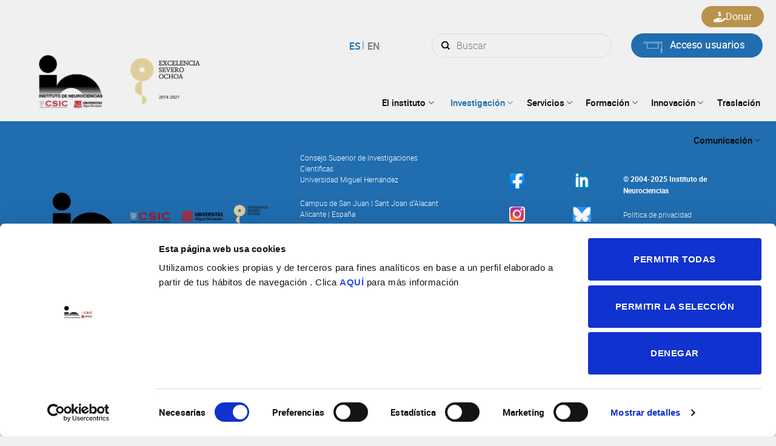

--- FILE ---
content_type: text/html; charset=UTF-8
request_url: https://in.umh-csic.es/es/investigacion/produccion-cientifica/
body_size: 111841
content:
<!DOCTYPE html>
<!--[if IE 9 ]> <html lang="es-ES" class="ie9 loading-site no-js"> <![endif]-->
<!--[if IE 8 ]> <html lang="es-ES" class="ie8 loading-site no-js"> <![endif]-->
<!--[if (gte IE 9)|!(IE)]><!-->
<html lang="es-ES" class="loading-site no-js">
<!--<![endif]-->

<head>
	<script id="Cookiebot" src="https://consent.cookiebot.com/uc.js" data-cbid="54d9e8b0-3623-4fac-9db1-b598865af6b0" data-blockingmode="auto" type="text/javascript"></script>
	<!-- Global site tag (gtag.js) - Google Analytics
	<!--<script async src="https://www.googletagmanager.com/gtag/js?id=UA-8529718-3"></script>-->
	<!--<script>
		window.dataLayer = window.dataLayer || [];

		function gtag() {
			dataLayer.push(arguments);
		}
		gtag('js', new Date());
		gtag('config', 'UA-8529718-3');
	</script> -->
	<!-- Google Tag Manager -->
	<script>
		(function(w, d, s, l, i) {
			w[l] = w[l] || [];
			w[l].push({
				'gtm.start': new Date().getTime(),
				event: 'gtm.js'
			});
			var f = d.getElementsByTagName(s)[0],
				j = d.createElement(s),
				dl = l != 'dataLayer' ? '&l=' + l : '';
			j.async = true;
			j.src =
				'https://www.googletagmanager.com/gtm.js?id=' + i + dl;
			f.parentNode.insertBefore(j, f);
		})(window, document, 'script', 'dataLayer', 'GTM-PP34WV3');
	</script>
	<!-- End Google Tag Manager -->

	<meta charset="UTF-8" />
	<link rel="profile" href="http://gmpg.org/xfn/11" />
	<link rel="pingback" href="https://in.umh-csic.es/xmlrpc.php" />

	<script>(function(html){html.className = html.className.replace(/\bno-js\b/,'js')})(document.documentElement);</script>
<meta name='robots' content='index, follow, max-image-preview:large, max-snippet:-1, max-video-preview:-1' />
	<style>img:is([sizes="auto" i], [sizes^="auto," i]) { contain-intrinsic-size: 3000px 1500px }</style>
	<link rel="alternate" hreflang="es" href="https://in.umh-csic.es/es/investigacion/produccion-cientifica/" />
<link rel="alternate" hreflang="en" href="https://in.umh-csic.es/en/research/scientific-production/" />
<link rel="alternate" hreflang="x-default" href="https://in.umh-csic.es/es/investigacion/produccion-cientifica/" />
<meta name="viewport" content="width=device-width, initial-scale=1, maximum-scale=1" />
	<!-- This site is optimized with the Yoast SEO plugin v25.9 - https://yoast.com/wordpress/plugins/seo/ -->
	<title>Producción científica - IN</title>
	<link rel="canonical" href="https://in.umh-csic.es/es/investigacion/produccion-cientifica/" />
	<meta property="og:locale" content="es_ES" />
	<meta property="og:type" content="article" />
	<meta property="og:title" content="Producción científica - IN" />
	<meta property="og:url" content="https://in.umh-csic.es/es/investigacion/produccion-cientifica/" />
	<meta property="og:site_name" content="Instituto de Neurociencias de Alicante" />
	<meta property="article:publisher" content="https://es-la.facebook.com/InstitutodeNeurocienciasCsicUMH/" />
	<meta property="article:modified_time" content="2021-11-12T17:28:00+00:00" />
	<meta property="og:image" content="https://in.umh-csic.es/wp-content/uploads/2021/09/SLIDER3-1.jpg" />
	<meta property="og:image:width" content="1309" />
	<meta property="og:image:height" content="768" />
	<meta property="og:image:type" content="image/jpeg" />
	<meta name="twitter:card" content="summary_large_image" />
	<meta name="twitter:site" content="@NeuroAlc" />
	<script type="application/ld+json" class="yoast-schema-graph">{"@context":"https://schema.org","@graph":[{"@type":"WebPage","@id":"https://in.umh-csic.es/es/investigacion/produccion-cientifica/","url":"https://in.umh-csic.es/es/investigacion/produccion-cientifica/","name":"Producción científica - IN","isPartOf":{"@id":"https://in.umh-csic.es/es/#website"},"datePublished":"2021-11-12T17:27:59+00:00","dateModified":"2021-11-12T17:28:00+00:00","breadcrumb":{"@id":"https://in.umh-csic.es/es/investigacion/produccion-cientifica/#breadcrumb"},"inLanguage":"es","potentialAction":[{"@type":"ReadAction","target":["https://in.umh-csic.es/es/investigacion/produccion-cientifica/"]}]},{"@type":"BreadcrumbList","@id":"https://in.umh-csic.es/es/investigacion/produccion-cientifica/#breadcrumb","itemListElement":[{"@type":"ListItem","position":1,"name":"Portada","item":"https://in.umh-csic.es/es/"},{"@type":"ListItem","position":2,"name":"Investigación","item":"https://in.umh-csic.es/es/investigacion/"},{"@type":"ListItem","position":3,"name":"Producción científica"}]},{"@type":"WebSite","@id":"https://in.umh-csic.es/es/#website","url":"https://in.umh-csic.es/es/","name":"Instituto de Neurociencias de Alicante","description":"UMH - CSIC","publisher":{"@id":"https://in.umh-csic.es/es/#organization"},"potentialAction":[{"@type":"SearchAction","target":{"@type":"EntryPoint","urlTemplate":"https://in.umh-csic.es/es/?s={search_term_string}"},"query-input":{"@type":"PropertyValueSpecification","valueRequired":true,"valueName":"search_term_string"}}],"inLanguage":"es"},{"@type":"Organization","@id":"https://in.umh-csic.es/es/#organization","name":"Instituto de Neurociencias de Alicante","url":"https://in.umh-csic.es/es/","logo":{"@type":"ImageObject","inLanguage":"es","@id":"https://in.umh-csic.es/es/#/schema/logo/image/","url":"https://in.umh-csic.es/wp-content/uploads/2021/10/logoIN.jpeg","contentUrl":"https://in.umh-csic.es/wp-content/uploads/2021/10/logoIN.jpeg","width":185,"height":96,"caption":"Instituto de Neurociencias de Alicante"},"image":{"@id":"https://in.umh-csic.es/es/#/schema/logo/image/"},"sameAs":["https://es-la.facebook.com/InstitutodeNeurocienciasCsicUMH/","https://x.com/NeuroAlc","https://www.youtube.com/channel/UCYccq8WGHq6MSq8uKy9v4EQ","https://es.wikipedia.org/wiki/Instituto_de_Neurociencias"]}]}</script>
	<!-- / Yoast SEO plugin. -->


<link rel='dns-prefetch' href='//cdn.jsdelivr.net' />
<link rel="alternate" type="application/rss+xml" title="Instituto de Neurociencias de Alicante &raquo; Feed" href="https://in.umh-csic.es/es/feed/" />
<link rel="alternate" type="application/rss+xml" title="Instituto de Neurociencias de Alicante &raquo; Feed de los comentarios" href="https://in.umh-csic.es/es/comments/feed/" />
<link rel='stylesheet' id='contact-form-7-css' href='https://in.umh-csic.es/wp-content/plugins/contact-form-7/includes/css/styles.css?ver=6.1.1' type='text/css' media='all' />
<style id='woocommerce-inline-inline-css' type='text/css'>
.woocommerce form .form-row .required { visibility: visible; }
</style>
<link rel='stylesheet' id='ppress-frontend-css' href='https://in.umh-csic.es/wp-content/plugins/wp-user-avatar/assets/css/frontend.min.css?ver=4.16.5' type='text/css' media='all' />
<link rel='stylesheet' id='ppress-flatpickr-css' href='https://in.umh-csic.es/wp-content/plugins/wp-user-avatar/assets/flatpickr/flatpickr.min.css?ver=4.16.5' type='text/css' media='all' />
<link rel='stylesheet' id='ppress-select2-css' href='https://in.umh-csic.es/wp-content/plugins/wp-user-avatar/assets/select2/select2.min.css?ver=6.8.2' type='text/css' media='all' />
<link rel='stylesheet' id='brands-styles-css' href='https://in.umh-csic.es/wp-content/plugins/woocommerce/assets/css/brands.css?ver=10.1.2' type='text/css' media='all' />
<link rel='stylesheet' id='animate-css' href='https://in.umh-csic.es/wp-content/themes/csic-child/style.css?ver=6.8.2' type='text/css' media='all' />
<link rel='stylesheet' id='calendar-css-css' href='https://cdn.jsdelivr.net/npm/fullcalendar@5.11.0/main.css?ver=6.8.2' type='text/css' media='all' />
<link rel='stylesheet' id='flatsome-main-css' href='https://in.umh-csic.es/wp-content/themes/csic/assets/css/flatsome.css?ver=3.14.3' type='text/css' media='all' />
<style id='flatsome-main-inline-css' type='text/css'>
@font-face {
				font-family: "fl-icons";
				font-display: block;
				src: url(https://in.umh-csic.es/wp-content/themes/csic/assets/css/icons/fl-icons.eot?v=3.14.3);
				src:
					url(https://in.umh-csic.es/wp-content/themes/csic/assets/css/icons/fl-icons.eot#iefix?v=3.14.3) format("embedded-opentype"),
					url(https://in.umh-csic.es/wp-content/themes/csic/assets/css/icons/fl-icons.woff2?v=3.14.3) format("woff2"),
					url(https://in.umh-csic.es/wp-content/themes/csic/assets/css/icons/fl-icons.ttf?v=3.14.3) format("truetype"),
					url(https://in.umh-csic.es/wp-content/themes/csic/assets/css/icons/fl-icons.woff?v=3.14.3) format("woff"),
					url(https://in.umh-csic.es/wp-content/themes/csic/assets/css/icons/fl-icons.svg?v=3.14.3#fl-icons) format("svg");
			}
</style>
<link rel='stylesheet' id='flatsome-shop-css' href='https://in.umh-csic.es/wp-content/themes/csic/assets/css/flatsome-shop.css?ver=3.14.3' type='text/css' media='all' />
<link rel='stylesheet' id='flatsome-style-css' href='https://in.umh-csic.es/wp-content/themes/csic-child/style.css?ver=3.0' type='text/css' media='all' />
<link rel='stylesheet' id='amrusers-css' href='https://in.umh-csic.es/wp-content/plugins/amr-users/css/amrusersfront.css?ver=6.8.2' type='text/css' media='all' />
<link rel='stylesheet' id='dashicons-css' href='https://in.umh-csic.es/wp-includes/css/dashicons.min.css?ver=6.8.2' type='text/css' media='all' />
<script type="text/javascript" src="https://in.umh-csic.es/wp-includes/js/jquery/jquery.min.js?ver=3.7.1" id="jquery-core-js"></script>
<script type="text/javascript" src="https://in.umh-csic.es/wp-includes/js/jquery/jquery-migrate.min.js?ver=3.4.1" id="jquery-migrate-js"></script>
<script type="text/javascript" src="https://in.umh-csic.es/wp-content/plugins/woocommerce/assets/js/jquery-blockui/jquery.blockUI.min.js?ver=2.7.0-wc.10.1.2" id="jquery-blockui-js" defer="defer" data-wp-strategy="defer"></script>
<script type="text/javascript" id="wc-add-to-cart-js-extra">
/* <![CDATA[ */
var wc_add_to_cart_params = {"ajax_url":"\/wp-admin\/admin-ajax.php","wc_ajax_url":"\/es\/?wc-ajax=%%endpoint%%","i18n_view_cart":"Ver carrito","cart_url":"https:\/\/in.umh-csic.es\/es\/carrito\/","is_cart":"","cart_redirect_after_add":"no"};
/* ]]> */
</script>
<script type="text/javascript" src="https://in.umh-csic.es/wp-content/plugins/woocommerce/assets/js/frontend/add-to-cart.min.js?ver=10.1.2" id="wc-add-to-cart-js" defer="defer" data-wp-strategy="defer"></script>
<script type="text/javascript" src="https://in.umh-csic.es/wp-content/plugins/woocommerce/assets/js/js-cookie/js.cookie.min.js?ver=2.1.4-wc.10.1.2" id="js-cookie-js" defer="defer" data-wp-strategy="defer"></script>
<script type="text/javascript" id="woocommerce-js-extra">
/* <![CDATA[ */
var woocommerce_params = {"ajax_url":"\/wp-admin\/admin-ajax.php","wc_ajax_url":"\/es\/?wc-ajax=%%endpoint%%","i18n_password_show":"Mostrar contrase\u00f1a","i18n_password_hide":"Ocultar contrase\u00f1a"};
/* ]]> */
</script>
<script type="text/javascript" src="https://in.umh-csic.es/wp-content/plugins/woocommerce/assets/js/frontend/woocommerce.min.js?ver=10.1.2" id="woocommerce-js" defer="defer" data-wp-strategy="defer"></script>
<script type="text/javascript" src="https://in.umh-csic.es/wp-content/plugins/wp-user-avatar/assets/flatpickr/flatpickr.min.js?ver=4.16.5" id="ppress-flatpickr-js"></script>
<script type="text/javascript" src="https://in.umh-csic.es/wp-content/plugins/wp-user-avatar/assets/select2/select2.min.js?ver=4.16.5" id="ppress-select2-js"></script>
<script type="text/javascript" src="https://in.umh-csic.es/wp-content/themes/csic-child/js/main.js?ver=1713259515" id="main-js"></script>
<script type="text/javascript" src="https://cdn.jsdelivr.net/npm/fullcalendar@5.11.0/main.js?ver=6.8.2" id="calendar-js-js"></script>
<script type="text/javascript" src="https://in.umh-csic.es/wp-content/themes/csic-child/js/lightbox-init.js?ver=6.8.2" id="lightbox-init-js"></script>

<meta name="generator" content="WPML ver:4.8.1 stt:1,2;" />
<meta name="cdp-version" content="1.5.0" /><!--[if IE]><link rel="stylesheet" type="text/css" href="https://in.umh-csic.es/wp-content/themes/csic/assets/css/ie-fallback.css"><script src="//cdnjs.cloudflare.com/ajax/libs/html5shiv/3.6.1/html5shiv.js"></script><script>var head = document.getElementsByTagName('head')[0],style = document.createElement('style');style.type = 'text/css';style.styleSheet.cssText = ':before,:after{content:none !important';head.appendChild(style);setTimeout(function(){head.removeChild(style);}, 0);</script><script src="https://in.umh-csic.es/wp-content/themes/csic/assets/libs/ie-flexibility.js"></script><![endif]-->	<noscript><style>.woocommerce-product-gallery{ opacity: 1 !important; }</style></noscript>
	<link rel="icon" href="https://in.umh-csic.es/wp-content/uploads/2022/01/cropped-favicon-1-32x32.png" sizes="32x32" />
<link rel="icon" href="https://in.umh-csic.es/wp-content/uploads/2022/01/cropped-favicon-1-192x192.png" sizes="192x192" />
<link rel="apple-touch-icon" href="https://in.umh-csic.es/wp-content/uploads/2022/01/cropped-favicon-1-180x180.png" />
<meta name="msapplication-TileImage" content="https://in.umh-csic.es/wp-content/uploads/2022/01/cropped-favicon-1-270x270.png" />
<style id="custom-css" type="text/css">:root {--primary-color: #206db0;}html{background-color:#f0f0f0!important;}.full-width .ubermenu-nav, .container, .row{max-width: 1370px}.row.row-collapse{max-width: 1340px}.row.row-small{max-width: 1362.5px}.row.row-large{max-width: 1400px}.sticky-add-to-cart--active, #wrapper,#main,#main.dark{background-color: #f0f0f0}.header-main{height: 140px}#logo img{max-height: 140px}#logo{width:492px;}.header-bottom{min-height: 10px}.header-top{min-height: 20px}.transparent .header-main{height: 91px}.transparent #logo img{max-height: 91px}.has-transparent + .page-title:first-of-type,.has-transparent + #main > .page-title,.has-transparent + #main > div > .page-title,.has-transparent + #main .page-header-wrapper:first-of-type .page-title{padding-top: 121px;}.transparent .header-wrapper{background-color: #1e73be!important;}.transparent .top-divider{display: none;}.header.show-on-scroll,.stuck .header-main{height:70px!important}.stuck #logo img{max-height: 70px!important}.search-form{ width: 58%;}.header-bg-color, .header-wrapper {background-color: #f0f0f0}.header-bottom {background-color: #f1f1f1}.top-bar-nav > li > a{line-height: 19px }.header-main .nav > li > a{line-height: 35px }.header-wrapper:not(.stuck) .header-main .header-nav{margin-top: 50px }.stuck .header-main .nav > li > a{line-height: 50px }@media (max-width: 549px) {.header-main{height: 70px}#logo img{max-height: 70px}}.nav-dropdown{font-size:100%}.header-top{background-color:#ffffff!important;}/* Color */.accordion-title.active, .has-icon-bg .icon .icon-inner,.logo a, .primary.is-underline, .primary.is-link, .badge-outline .badge-inner, .nav-outline > li.active> a,.nav-outline >li.active > a, .cart-icon strong,[data-color='primary'], .is-outline.primary{color: #206db0;}/* Color !important */[data-text-color="primary"]{color: #206db0!important;}/* Background Color */[data-text-bg="primary"]{background-color: #206db0;}/* Background */.scroll-to-bullets a,.featured-title, .label-new.menu-item > a:after, .nav-pagination > li > .current,.nav-pagination > li > span:hover,.nav-pagination > li > a:hover,.has-hover:hover .badge-outline .badge-inner,button[type="submit"], .button.wc-forward:not(.checkout):not(.checkout-button), .button.submit-button, .button.primary:not(.is-outline),.featured-table .title,.is-outline:hover, .has-icon:hover .icon-label,.nav-dropdown-bold .nav-column li > a:hover, .nav-dropdown.nav-dropdown-bold > li > a:hover, .nav-dropdown-bold.dark .nav-column li > a:hover, .nav-dropdown.nav-dropdown-bold.dark > li > a:hover, .is-outline:hover, .tagcloud a:hover,.grid-tools a, input[type='submit']:not(.is-form), .box-badge:hover .box-text, input.button.alt,.nav-box > li > a:hover,.nav-box > li.active > a,.nav-pills > li.active > a ,.current-dropdown .cart-icon strong, .cart-icon:hover strong, .nav-line-bottom > li > a:before, .nav-line-grow > li > a:before, .nav-line > li > a:before,.banner, .header-top, .slider-nav-circle .flickity-prev-next-button:hover svg, .slider-nav-circle .flickity-prev-next-button:hover .arrow, .primary.is-outline:hover, .button.primary:not(.is-outline), input[type='submit'].primary, input[type='submit'].primary, input[type='reset'].button, input[type='button'].primary, .badge-inner{background-color: #206db0;}/* Border */.nav-vertical.nav-tabs > li.active > a,.scroll-to-bullets a.active,.nav-pagination > li > .current,.nav-pagination > li > span:hover,.nav-pagination > li > a:hover,.has-hover:hover .badge-outline .badge-inner,.accordion-title.active,.featured-table,.is-outline:hover, .tagcloud a:hover,blockquote, .has-border, .cart-icon strong:after,.cart-icon strong,.blockUI:before, .processing:before,.loading-spin, .slider-nav-circle .flickity-prev-next-button:hover svg, .slider-nav-circle .flickity-prev-next-button:hover .arrow, .primary.is-outline:hover{border-color: #206db0}.nav-tabs > li.active > a{border-top-color: #206db0}.widget_shopping_cart_content .blockUI.blockOverlay:before { border-left-color: #206db0 }.woocommerce-checkout-review-order .blockUI.blockOverlay:before { border-left-color: #206db0 }/* Fill */.slider .flickity-prev-next-button:hover svg,.slider .flickity-prev-next-button:hover .arrow{fill: #206db0;}body{font-size: 100%;}@media screen and (max-width: 549px){body{font-size: 100%;}}body{font-family:"Lato", sans-serif}body{font-weight: 400}.nav > li > a {font-family:"Lato", sans-serif;}.mobile-sidebar-levels-2 .nav > li > ul > li > a {font-family:"Lato", sans-serif;}.nav > li > a {font-weight: 700;}.mobile-sidebar-levels-2 .nav > li > ul > li > a {font-weight: 700;}h1,h2,h3,h4,h5,h6,.heading-font, .off-canvas-center .nav-sidebar.nav-vertical > li > a{font-family: "Roboto", sans-serif;}h1,h2,h3,h4,h5,h6,.heading-font,.banner h1,.banner h2{font-weight: 700;}.alt-font{font-family: "Dancing Script", sans-serif;}.alt-font{font-weight: 400!important;}.header:not(.transparent) .top-bar-nav > li > a {color: #0a0a0a;}.header:not(.transparent) .header-nav-main.nav > li > a {color: #0a0a0a;}.header:not(.transparent) .header-nav-main.nav > li > a:hover,.header:not(.transparent) .header-nav-main.nav > li.active > a,.header:not(.transparent) .header-nav-main.nav > li.current > a,.header:not(.transparent) .header-nav-main.nav > li > a.active,.header:not(.transparent) .header-nav-main.nav > li > a.current{color: #ffffff;}.header-nav-main.nav-line-bottom > li > a:before,.header-nav-main.nav-line-grow > li > a:before,.header-nav-main.nav-line > li > a:before,.header-nav-main.nav-box > li > a:hover,.header-nav-main.nav-box > li.active > a,.header-nav-main.nav-pills > li > a:hover,.header-nav-main.nav-pills > li.active > a{color:#FFF!important;background-color: #ffffff;}.is-divider{background-color: #206db0;}@media screen and (min-width: 550px){.products .box-vertical .box-image{min-width: 0px!important;width: 0px!important;}}/* Custom CSS */.departamento-grupos-single li img {height: 200px;}body {font-family: "robotoregular" !important;}p a {color: #206db0 !important;transition: all .3s ease;}p a:hover {color: #a4a4a4 !important;}.is-divider {background-color: #206db0 !important;max-width: 70px !important;margin-bottom: 20px !important;}.wpcf7 {width: 100% !important;}.wpcf7-submit {border-radius: 99px !important;text-transform: capitalize;padding-left: 30px;padding-right: 30px;}b, strong {font-weight: 100 !important;font-family: 'robotobold' !important;}//Quique estilos.prometeo ul li {font-weight: 100 !important;font-family: 'robotolight' !important;}.contacto .person-name { color: #206db0}.contacto .person-title{ color: black; font-weight: bold !important;}-{list-style-type: square;}.button:hover {background-color: white;}//Fin de estilos.label-new.menu-item > a:after{content:"Nuevo";}.label-hot.menu-item > a:after{content:"Caliente";}.label-sale.menu-item > a:after{content:"Oferta";}.label-popular.menu-item > a:after{content:"Popular";}</style>		<style type="text/css" id="wp-custom-css">
			@media(min-width: 768px){
	.proximos-eventos .col.post-item {
    margin-right: 30px !important;
    max-width: calc(33.3333% - 30px) !important;
}
}



.proximos-eventos .col.post-item .box-image {
    width: 100% !important;
}


.pdfemb-viewer {
    margin-left: auto !important;
    margin-right: auto !important;
}

.facetwp-facet.facetwp-facet-proyecto_tipo.facetwp-type-fselect {
    margin-bottom: 20px !important;
}

#top-bar .flex-row.container {
    max-width: 1386px !important;
}
html[lang="es-ES"] .facetwp-facet.facetwp-facet-filtrar_por_categoria.facetwp-type-radio>div:first-child {text-indent: -99999px;position: relative;}

html[lang="es-ES"] .facetwp-facet.facetwp-facet-filtrar_por_categoria.facetwp-type-radio>div:first-child::after {content: 'Todas';position: absolute;top: 0;left: 0;width: 100%;height: 100%;text-indent: 19px;}

.facetwp-facet-buscador_articulos_en.facetwp-type-search {margin-bottom: 20px;}
.buscador-articulos-left .facetwp-facet.facetwp-facet-articulos_resultados_en.facetwp-type-pager {
    font-size: 12px;
    font-style: italic !important;
    margin: bottom;
    margin-bottom: 10px;
    text-align: left;
}

.buscador-articulos-right .facetwp-facet.facetwp-facet-autores_en.facetwp-type-fselect,.buscador-articulos-right .facetwp-facet.facetwp-facet-grupos_en.facetwp-type-fselect,.buscador-articulos-right .facetwp-facet.facetwp-facet-articulos_ano_en.facetwp-type-fselect{
    margin-bottom: 20px;
}

/* Personal */
table#usertable .th.th9,
table#usertable .th.th7 {
  display: none;
}
#userslist1 #usertable tr.vcard{
	padding-bottom: 10px;
}
#userslist1 #usertable tr.vcard td{
	padding-bottom: 5px !important;
}
#userslist1 #usertable tr.vcard td.last_name{
	padding-bottom: 0px !important;
}
#userslist1 #usertable td.p_departamento {
  font-family: "robotomedium";
  color: #646464 !important;
  font-size: 12px;
}
#userslist1 #usertable td.first_role {
  width: 100%;
  font-family: "robotomedium";
  padding-bottom: 0;
}
#userslist1 #usertable td.p_servicios {
  font-family: "robotomedium";
  color: #646464 !important;
  font-size: 12px;
  width: 100%;
}
#userslist1 #usertable td.u_descripcion_administrativa {
  font-size: 11px;
  line-height: 1.2;
  font-family: Tahoma, sans-serif;
  color: #369 !important;
  width: 100%;
}

/* single-grupos_pt.php */
.members-program-group {
  margin-bottom: 20px;
}
.desc-admin-itemgroup{
	display: block;
	margin-top: 0.6em;
	font: italic normal 12px/1.1 Tahoma, sans-serif;
  color: #555;
  letter-spacing: 0.5px;
}

/* author.php */
#content .desc-admin-author{
	font: italic normal 14px/1.1 Tahoma, sans-serif;
  color: #555 !important;
  letter-spacing: 0.5px;
  margin-top: -1em;
}

.html.header-button-3 {
	position: absolute;
right: 5px;
    top: -45px;

}

.donar-button {
	color: white;
padding: 5px 20px;
font-size: 16px;
display: flex;
background-color: #b9934b;
}

.donar-button:hover {
	background-color: #b9934b95;
color: white;
}

.donar-button > span {
	display: inline-flex;
  gap: 10px;
}

.donar-button svg {
	width: 20px;
  fill: white;
}

.donar-button path {
	fill: white !important;
}

@media (max-width: 850px) {
    header .mobile-nav li.nav-icon.has-icon {
        margin-left: 0 !important;
    }
}		</style>
		</head>

<body class="wp-singular page-template-default page page-id-5087 page-parent page-child parent-pageid-192 wp-theme-csic wp-child-theme-csic-child theme-csic woocommerce-no-js full-width nav-dropdown-has-arrow nav-dropdown-has-shadow nav-dropdown-has-border">
	<!-- Google Tag Manager (noscript) -->
	<noscript><iframe src="https://www.googletagmanager.com/ns.html?id=GTM-PP34WV3" height="0" width="0" style="display:none;visibility:hidden"></iframe></noscript>
	<!-- End Google Tag Manager (noscript) -->
		
	<a class="skip-link screen-reader-text" href="#main">Skip to content</a>

	<div id="wrapper">

		
		<header id="header" class="header ">
			<div class="header-wrapper">
				<div id="top-bar" class="header-top hide-for-sticky flex-has-center">
    <div class="flex-row container">
      <div class="flex-col hide-for-medium flex-left">
          <ul class="nav nav-left medium-nav-center nav-small  nav-line-grow">
                        </ul>
      </div>

      <div class="flex-col hide-for-medium flex-center">
          <ul class="nav nav-center nav-small  nav-line-grow">
              <li class="has-dropdown header-language-dropdown">
	<a href="#">
		Español		<i class="image-icon"><img src="https://in.umh-csic.es/wp-content/plugins/sitepress-multilingual-cms/res/flags/es.png" alt="Español"/></i>		<i class="icon-angle-down" ></i>	</a>
	<ul class="nav-dropdown nav-dropdown-simple">
		<li><a href="https://in.umh-csic.es/es/investigacion/produccion-cientifica/" hreflang="es"><i class="icon-image"><img src="https://in.umh-csic.es/wp-content/plugins/sitepress-multilingual-cms/res/flags/es.png" alt="Español"/></i> Español</a></li><li><a href="https://in.umh-csic.es/en/research/scientific-production/" hreflang="en"><i class="icon-image"><img src="https://in.umh-csic.es/wp-content/plugins/sitepress-multilingual-cms/res/flags/en.png" alt="English"/></i> English</a></li>	</ul>
</li>
<li class="cart-item has-icon has-dropdown">

<a href="https://in.umh-csic.es/es/carrito/" title="Carrito" class="header-cart-link is-small">



    <span class="cart-icon image-icon">
    <strong>0</strong>
  </span>
  </a>

 <ul class="nav-dropdown nav-dropdown-simple">
    <li class="html widget_shopping_cart">
      <div class="widget_shopping_cart_content">
        

	<p class="woocommerce-mini-cart__empty-message">No hay productos en el carrito.</p>


      </div>
    </li>
     </ul>

</li>
<li class="html custom html_top_right_text"></li>          </ul>
      </div>

      <div class="flex-col hide-for-medium flex-right">
         <ul class="nav top-bar-nav nav-right nav-small  nav-line-grow">
              <li class="header-search-form search-form html relative has-icon">
	<div class="header-search-form-wrapper">
		<div class="searchform-wrapper ux-search-box relative form-flat is-normal"><form role="search" method="get" class="searchform" action="https://in.umh-csic.es/es/">
	<div class="flex-row relative">
						<div class="flex-col flex-grow">
			<label class="screen-reader-text" for="woocommerce-product-search-field-0">Buscar por:</label>
			<input type="search" id="woocommerce-product-search-field-0" class="search-field mb-0" placeholder="Buscar" value="" name="s" />
			<input type="hidden" name="post_type" value="product" />
							<input type="hidden" name="lang" value="es" />
					</div>
		<div class="flex-col">
			<button type="submit" value="Buscar" class="ux-search-submit submit-button secondary button icon mb-0" aria-label="Submit">
				<i class="icon-search" ></i>			</button>
		</div>
	</div>
	<div class="live-search-results text-left z-top"></div>
</form>
</div>	</div>
</li><li class="html custom html_topbar_right">

<li class="html header-button-2">
	<div class="header-button">
	<a href="/acceso" class="button primary is-outline is-large" style="border-radius:99px;">
    <span>Acceso usuarios</span>
  </a>
	</div>
</li>

<li class="html header-button-3">
	<div class="header-button">
	<a href="/donaciones" class="donar-button" style="border-radius:99px;">
    <span><svg xmlns="http://www.w3.org/2000/svg" viewBox="0 0 576 512"><!--!Font Awesome Free 6.6.0 by @fontawesome - https://fontawesome.com License - https://fontawesome.com/license/free Copyright 2024 Fonticons, Inc.--><path fill="#2e5ba8" d="M312 24l0 10.5c6.4 1.2 12.6 2.7 18.2 4.2c12.8 3.4 20.4 16.6 17 29.4s-16.6 20.4-29.4 17c-10.9-2.9-21.1-4.9-30.2-5c-7.3-.1-14.7 1.7-19.4 4.4c-2.1 1.3-3.1 2.4-3.5 3c-.3 .5-.7 1.2-.7 2.8c0 .3 0 .5 0 .6c.2 .2 .9 1.2 3.3 2.6c5.8 3.5 14.4 6.2 27.4 10.1l.9 .3s0 0 0 0c11.1 3.3 25.9 7.8 37.9 15.3c13.7 8.6 26.1 22.9 26.4 44.9c.3 22.5-11.4 38.9-26.7 48.5c-6.7 4.1-13.9 7-21.3 8.8l0 10.6c0 13.3-10.7 24-24 24s-24-10.7-24-24l0-11.4c-9.5-2.3-18.2-5.3-25.6-7.8c-2.1-.7-4.1-1.4-6-2c-12.6-4.2-19.4-17.8-15.2-30.4s17.8-19.4 30.4-15.2c2.6 .9 5 1.7 7.3 2.5c13.6 4.6 23.4 7.9 33.9 8.3c8 .3 15.1-1.6 19.2-4.1c1.9-1.2 2.8-2.2 3.2-2.9c.4-.6 .9-1.8 .8-4.1l0-.2c0-1 0-2.1-4-4.6c-5.7-3.6-14.3-6.4-27.1-10.3l-1.9-.6c-10.8-3.2-25-7.5-36.4-14.4c-13.5-8.1-26.5-22-26.6-44.1c-.1-22.9 12.9-38.6 27.7-47.4c6.4-3.8 13.3-6.4 20.2-8.2L264 24c0-13.3 10.7-24 24-24s24 10.7 24 24zM568.2 336.3c13.1 17.8 9.3 42.8-8.5 55.9L433.1 485.5c-23.4 17.2-51.6 26.5-80.7 26.5L192 512 32 512c-17.7 0-32-14.3-32-32l0-64c0-17.7 14.3-32 32-32l36.8 0 44.9-36c22.7-18.2 50.9-28 80-28l78.3 0 16 0 64 0c17.7 0 32 14.3 32 32s-14.3 32-32 32l-64 0-16 0c-8.8 0-16 7.2-16 16s7.2 16 16 16l120.6 0 119.7-88.2c17.8-13.1 42.8-9.3 55.9 8.5zM193.6 384c0 0 0 0 0 0l-.9 0c.3 0 .6 0 .9 0z"/></svg>Donar</span>
  </a>
	</div>
</li>
</li>          </ul>
      </div>

            <div class="flex-col show-for-medium flex-grow">
          <ul class="nav nav-center nav-small mobile-nav  nav-line-grow">
              <li class="has-dropdown header-language-dropdown">
	<a href="#">
		Español		<i class="image-icon"><img src="https://in.umh-csic.es/wp-content/plugins/sitepress-multilingual-cms/res/flags/es.png" alt="Español"/></i>		<i class="icon-angle-down" ></i>	</a>
	<ul class="nav-dropdown nav-dropdown-simple">
		<li><a href="https://in.umh-csic.es/es/investigacion/produccion-cientifica/" hreflang="es"><i class="icon-image"><img src="https://in.umh-csic.es/wp-content/plugins/sitepress-multilingual-cms/res/flags/es.png" alt="Español"/></i> Español</a></li><li><a href="https://in.umh-csic.es/en/research/scientific-production/" hreflang="en"><i class="icon-image"><img src="https://in.umh-csic.es/wp-content/plugins/sitepress-multilingual-cms/res/flags/en.png" alt="English"/></i> English</a></li>	</ul>
</li>
<li class="cart-item has-icon has-dropdown">

<a href="https://in.umh-csic.es/es/carrito/" title="Carrito" class="header-cart-link is-small">



    <span class="cart-icon image-icon">
    <strong>0</strong>
  </span>
  </a>

 <ul class="nav-dropdown nav-dropdown-simple">
    <li class="html widget_shopping_cart">
      <div class="widget_shopping_cart_content">
        

	<p class="woocommerce-mini-cart__empty-message">No hay productos en el carrito.</p>


      </div>
    </li>
     </ul>

</li>
<li class="html custom html_top_right_text"></li><li class="html header-button-1">
	<div class="header-button">
	<a href="/acceso" target="_self" class="button primary is-outline"  style="border-radius:99px;">
    <span>Access</span>
  </a>
	</div>
</li>


          </ul>
      </div>
      
    </div>
</div>
<div id="masthead" class="header-main hide-for-sticky">
      <div class="header-inner flex-row container logo-left" role="navigation">

          <!-- Logo -->
          <div id="logo" class="flex-col logo">
            <!-- Header logo -->
<a href="https://in.umh-csic.es/es/" title="Instituto de Neurociencias de Alicante - UMH &#8211; CSIC" rel="home">
    <img width="492" height="140" src="https://in.umh-csic.es/wp-content/uploads/2025/10/logosIN25-color-transp.png" class="header_logo header-logo" alt="Instituto de Neurociencias de Alicante"/><img  width="492" height="140" src="https://in.umh-csic.es/wp-content/uploads/2025/10/logosIN25-color-transp.png" class="header-logo-dark" alt="Instituto de Neurociencias de Alicante"/></a>
          </div>

          <!-- Mobile Left Elements -->
          <div class="flex-col show-for-medium flex-left">
            <ul class="mobile-nav nav nav-left ">
                          </ul>
          </div>

          <!-- Left Elements -->
          <div class="flex-col hide-for-medium flex-left
            flex-grow">
            <ul class="header-nav header-nav-main nav nav-left  nav-box nav-spacing-xsmall nav-prompts-overlay" >
                          </ul>
          </div>

          <!-- Right Elements -->
          <div class="flex-col hide-for-medium flex-right">
            <ul class="header-nav header-nav-main nav nav-right  nav-box nav-spacing-xsmall nav-prompts-overlay">
              <li id="menu-item-259" class="menu-item menu-item-type-post_type menu-item-object-page menu-item-has-children menu-item-259 menu-item-design-default has-dropdown has-icon-left"><a href="https://in.umh-csic.es/es/el-instituto/" class="nav-top-link"><span class="no-link"></span>El instituto<i class="icon-angle-down" ></i></a>
<ul class="sub-menu nav-dropdown nav-dropdown-simple">
	<li id="menu-item-648" class="menu-item menu-item-type-post_type menu-item-object-page menu-item-648"><a href="https://in.umh-csic.es/es/el-instituto/presentacion/">Presentación</a></li>
	<li id="menu-item-4805" class="menu-item menu-item-type-post_type menu-item-object-page menu-item-4805"><a href="https://in.umh-csic.es/es/el-instituto/organigrama/">Organigrama</a></li>
	<li id="menu-item-647" class="menu-item menu-item-type-post_type menu-item-object-page menu-item-647"><a href="https://in.umh-csic.es/es/el-instituto/personal/">Personal</a></li>
	<li id="menu-item-1117" class="menu-item menu-item-type-post_type menu-item-object-page menu-item-1117"><a href="https://in.umh-csic.es/es/el-instituto/memoria-anual/">Memoria Anual</a></li>
	<li id="menu-item-1119" class="menu-item menu-item-type-post_type menu-item-object-page menu-item-1119"><a href="https://in.umh-csic.es/es/el-instituto/bolsa-de-trabajo/">Bolsa de trabajo</a></li>
	<li id="menu-item-1118" class="menu-item menu-item-type-post_type menu-item-object-page menu-item-1118"><a href="https://in.umh-csic.es/es/el-instituto/presencia-y-alianzas/">Colaboraciones y alianzas</a></li>
	<li id="menu-item-4886" class="menu-item menu-item-type-post_type menu-item-object-page menu-item-4886"><a href="https://in.umh-csic.es/es/comision-de-igualdad-del-in/">Comité de Igualdad del IN</a></li>
	<li id="menu-item-85900" class="menu-item menu-item-type-post_type menu-item-object-page menu-item-85900"><a href="https://in.umh-csic.es/es/consejo-asesor-cientifico-sab/">SAB</a></li>
	<li id="menu-item-97506" class="menu-item menu-item-type-post_type menu-item-object-page menu-item-97506"><a href="https://in.umh-csic.es/es/donaciones/">Donaciones</a></li>
	<li id="menu-item-79068" class="menu-item menu-item-type-post_type menu-item-object-page menu-item-79068"><a href="https://in.umh-csic.es/es/alumni/">Alumni IN</a></li>
	<li id="menu-item-254" class="menu-item menu-item-type-post_type menu-item-object-page menu-item-254"><a href="https://in.umh-csic.es/es/contacto/">Cómo llegar / Contacto</a></li>
</ul>
</li>
<li id="menu-item-257" class="menu-item menu-item-type-post_type menu-item-object-page current-page-ancestor current-menu-ancestor current-menu-parent current-page-parent current_page_parent current_page_ancestor menu-item-has-children menu-item-257 active menu-item-design-default has-dropdown"><a href="https://in.umh-csic.es/es/investigacion/" class="nav-top-link">Investigación<i class="icon-angle-down" ></i></a>
<ul class="sub-menu nav-dropdown nav-dropdown-simple">
	<li id="menu-item-1133" class="menu-item menu-item-type-post_type menu-item-object-page menu-item-has-children menu-item-1133 nav-dropdown-col"><a href="https://in.umh-csic.es/es/investigacion/departamentos-de-investigacion/">Departamentos</a>
	<ul class="sub-menu nav-column nav-dropdown-simple">
		<li id="menu-item-3728" class="menu-item menu-item-type-custom menu-item-object-custom menu-item-3728"><a href="https://in.umh-csic.es/departamentos_pt/neurobiologia-del-desarrollo">Neurobiología del desarrollo</a></li>
		<li id="menu-item-3729" class="menu-item menu-item-type-custom menu-item-object-custom menu-item-3729"><a href="https://in.umh-csic.es/departamentos_pt/neurobiologia-molecular-y-neuropatologia/">Neurobiología molecular y neuropatología</a></li>
		<li id="menu-item-3730" class="menu-item menu-item-type-custom menu-item-object-custom menu-item-3730"><a href="https://in.umh-csic.es/departamentos_pt/neurobiologia-celular-y-de-sistemas/">Neurobiología celular y de sistemas</a></li>
	</ul>
</li>
	<li id="menu-item-4821" class="menu-item menu-item-type-post_type menu-item-object-page menu-item-has-children menu-item-4821 nav-dropdown-col"><a href="https://in.umh-csic.es/es/investigacion/programas-de-investigacion/">Programas científicos</a>
	<ul class="sub-menu nav-column nav-dropdown-simple">
		<li id="menu-item-4858" class="menu-item menu-item-type-post_type menu-item-object-programas_pt menu-item-4858"><a href="https://in.umh-csic.es/es/programas/translational-research-of-neurological-psychiatric-disorders/">Investigación traslacional de las enfermedades neurológicas y psiquiátricas</a></li>
		<li id="menu-item-4859" class="menu-item menu-item-type-post_type menu-item-object-programas_pt menu-item-4859"><a href="https://in.umh-csic.es/es/programas/human-cognition/">Cognición y comportamiento humano</a></li>
		<li id="menu-item-4860" class="menu-item menu-item-type-post_type menu-item-object-programas_pt menu-item-4860"><a href="https://in.umh-csic.es/es/programas/neurobiology-of-pain-inflamation/">Neurobiología del dolor y la inflamación</a></li>
		<li id="menu-item-4861" class="menu-item menu-item-type-post_type menu-item-object-programas_pt menu-item-4861"><a href="https://in.umh-csic.es/es/programas/genectic-epigenetic-basis-of-individuality-aging/">Bases genéticas y epigenéticas de la individualidad y el envejecimiento</a></li>
		<li id="menu-item-4862" class="menu-item menu-item-type-post_type menu-item-object-programas_pt menu-item-4862"><a href="https://in.umh-csic.es/es/programas/synaptic-modulation-of-neural-circuits-and-behavior/">Modulación sináptica de los circuitos neuronales y la conducta</a></li>
		<li id="menu-item-4863" class="menu-item menu-item-type-post_type menu-item-object-programas_pt menu-item-4863"><a href="https://in.umh-csic.es/es/programas/building-adapting-circuits-into-functional-networks/">Construcción y adaptación de los circuitos neuronales en redes funcionales</a></li>
		<li id="menu-item-4864" class="menu-item menu-item-type-post_type menu-item-object-programas_pt menu-item-4864"><a href="https://in.umh-csic.es/es/programas/cell-plasticity-in-brain-and-repair/">Plasticidad celular en enfermedad y reparación cerebral</a></li>
		<li id="menu-item-4865" class="menu-item menu-item-type-post_type menu-item-object-programas_pt menu-item-4865"><a href="https://in.umh-csic.es/es/programas/regulacion-diferenciacion-celulas-madre-neurales/">Regulación y diferenciación de células madre neurales</a></li>
	</ul>
</li>
	<li id="menu-item-5107" class="menu-item menu-item-type-post_type menu-item-object-page current-menu-item page_item page-item-5087 current_page_item menu-item-has-children menu-item-5107 active nav-dropdown-col has-icon-left"><a href="https://in.umh-csic.es/es/investigacion/produccion-cientifica/" aria-current="page"><span class="no-link"></span>Producción científica</a>
	<ul class="sub-menu nav-column nav-dropdown-simple">
		<li id="menu-item-5106" class="menu-item menu-item-type-post_type menu-item-object-page menu-item-5106"><a href="https://in.umh-csic.es/es/investigacion/produccion-cientifica/articulos/">Artículos</a></li>
		<li id="menu-item-5105" class="menu-item menu-item-type-post_type menu-item-object-page menu-item-5105"><a href="https://in.umh-csic.es/es/investigacion/produccion-cientifica/proyectos-cientificos/">Proyectos científicos</a></li>
		<li id="menu-item-83170" class="menu-item menu-item-type-post_type menu-item-object-page menu-item-83170"><a href="https://in.umh-csic.es/es/investigacion/produccion-cientifica/proyectos-de-excelencia/">Excelencia Investigadora</a></li>
	</ul>
</li>
</ul>
</li>
<li id="menu-item-8179" class="menu-item menu-item-type-post_type menu-item-object-page menu-item-has-children menu-item-8179 menu-item-design-default has-dropdown"><a href="https://in.umh-csic.es/es/el-instituto/servicios/" class="nav-top-link">Servicios<i class="icon-angle-down" ></i></a>
<ul class="sub-menu nav-dropdown nav-dropdown-simple">
	<li id="menu-item-98079" class="menu-item menu-item-type-post_type menu-item-object-page menu-item-has-children menu-item-98079 nav-dropdown-col has-icon-left"><a href="https://in.umh-csic.es/es/el-instituto/servicios/"><span class="no-link"></span>Servicios Científico-Técnicos</a>
	<ul class="sub-menu nav-column nav-dropdown-simple">
		<li id="menu-item-8178" class="menu-item menu-item-type-post_type menu-item-object-page menu-item-8178"><a href="https://in.umh-csic.es/es/el-instituto/servicios/servicio-de-microscopia/">Microscopía</a></li>
		<li id="menu-item-8433" class="menu-item menu-item-type-post_type menu-item-object-page menu-item-8433"><a href="https://in.umh-csic.es/es/el-instituto/servicios/servicio-de-imagen-molecular/">Resonancia Magnética e img. molecular</a></li>
		<li id="menu-item-8431" class="menu-item menu-item-type-post_type menu-item-object-page menu-item-8431"><a href="https://in.umh-csic.es/es/el-instituto/servicios/servicio-de-cultivos-celulares/">Cultivos celulares y esterilización</a></li>
		<li id="menu-item-8430" class="menu-item menu-item-type-post_type menu-item-object-page menu-item-8430"><a href="https://in.umh-csic.es/es/el-instituto/servicios/vectores-neurotropicos/">Vectores neurotrópicos</a></li>
		<li id="menu-item-98082" class="menu-item menu-item-type-post_type menu-item-object-page menu-item-98082"><a href="https://in.umh-csic.es/es/el-instituto/servicios/modelos-vertebrados/">Modelos vertebrados</a></li>
		<li id="menu-item-8432" class="menu-item menu-item-type-post_type menu-item-object-page menu-item-8432"><a href="https://in.umh-csic.es/es/el-instituto/servicios/modelos-invertebrados/">Modelos invertebrados</a></li>
		<li id="menu-item-69988" class="menu-item menu-item-type-post_type menu-item-object-page menu-item-69988"><a href="https://in.umh-csic.es/es/el-instituto/servicios/genotipado/">Genotipado</a></li>
		<li id="menu-item-8425" class="menu-item menu-item-type-post_type menu-item-object-page menu-item-8425"><a href="https://in.umh-csic.es/es/el-instituto/servicios/servicio-investigacion-animal/">Investigación animal</a></li>
		<li id="menu-item-8429" class="menu-item menu-item-type-post_type menu-item-object-page menu-item-8429"><a href="https://in.umh-csic.es/es/el-instituto/servicios/servicio-de-omicas/">Ómicas y análisis génico</a></li>
		<li id="menu-item-98085" class="menu-item menu-item-type-post_type menu-item-object-page menu-item-98085"><a href="https://in.umh-csic.es/es/el-instituto/servicios/administracion-sistemas-bioinformatica/">Adm. Sistemas y Bioinformática</a></li>
		<li id="menu-item-8428" class="menu-item menu-item-type-post_type menu-item-object-page menu-item-8428"><a href="https://in.umh-csic.es/es/el-instituto/servicios/salas-de-equipamiento-cientifico/">Equipamiento científico</a></li>
		<li id="menu-item-8427" class="menu-item menu-item-type-post_type menu-item-object-page menu-item-8427"><a href="https://in.umh-csic.es/es/el-instituto/servicios/servicio-share/">SHARE (taller electrónico)</a></li>
	</ul>
</li>
	<li id="menu-item-98088" class="menu-item menu-item-type-post_type menu-item-object-page menu-item-has-children menu-item-98088 nav-dropdown-col has-icon-left"><a href="https://in.umh-csic.es/es/el-instituto/servicios/"><span class="no-link"></span>Servicios de Gestión y Apoyo a la Investigación</a>
	<ul class="sub-menu nav-column nav-dropdown-simple">
		<li id="menu-item-8426" class="menu-item menu-item-type-post_type menu-item-object-page menu-item-8426"><a href="https://in.umh-csic.es/es/el-instituto/servicios/administracion/">Administración y gestión</a></li>
		<li id="menu-item-98094" class="menu-item menu-item-type-post_type menu-item-object-page menu-item-98094"><a href="https://in.umh-csic.es/es/el-instituto/servicios/internationalization/">Internacionalización</a></li>
		<li id="menu-item-117380" class="menu-item menu-item-type-post_type menu-item-object-page menu-item-117380"><a href="https://in.umh-csic.es/es/innovation-team/">in.pulse (UCIE)</a></li>
		<li id="menu-item-98193" class="menu-item menu-item-type-post_type menu-item-object-page menu-item-98193"><a href="https://in.umh-csic.es/es/el-instituto/servicios/comunicacion-y-cultura-cientifica/">Comunicación y cultura científica</a></li>
		<li id="menu-item-98178" class="menu-item menu-item-type-post_type menu-item-object-page menu-item-98178"><a href="https://in.umh-csic.es/es/el-instituto/servicios/servicios-tic/">Servicios TIC – Webmaster</a></li>
		<li id="menu-item-98166" class="menu-item menu-item-type-post_type menu-item-object-page menu-item-98166"><a href="https://in.umh-csic.es/es/el-instituto/servicios/bioseguridad-y-prevencion/">Bioseguridad y Prevención</a></li>
		<li id="menu-item-98151" class="menu-item menu-item-type-post_type menu-item-object-page menu-item-98151"><a href="https://in.umh-csic.es/es/el-instituto/servicios/mantenimiento/">Mantenimiento</a></li>
		<li id="menu-item-98136" class="menu-item menu-item-type-post_type menu-item-object-page menu-item-98136"><a href="https://in.umh-csic.es/es/el-instituto/servicios/compras-y-almacen/">Compras y almacén</a></li>
	</ul>
</li>
</ul>
</li>
<li id="menu-item-252" class="menu-item menu-item-type-post_type menu-item-object-page menu-item-has-children menu-item-252 menu-item-design-default has-dropdown"><a href="https://in.umh-csic.es/es/formacion/" class="nav-top-link">Formación<i class="icon-angle-down" ></i></a>
<ul class="sub-menu nav-dropdown nav-dropdown-simple">
	<li id="menu-item-3722" class="menu-item menu-item-type-post_type menu-item-object-page menu-item-3722"><a href="https://in.umh-csic.es/es/formacion/master-en-neurociencias/">Máster en Neurociencias</a></li>
	<li id="menu-item-52834" class="menu-item menu-item-type-post_type menu-item-object-page menu-item-52834"><a href="https://in.umh-csic.es/es/formacion/programa-de-doctorado-en-neurociencias-2/">Programa de Doctorado en Neurociencias</a></li>
	<li id="menu-item-3871" class="menu-item menu-item-type-post_type menu-item-object-page menu-item-3871"><a href="https://in.umh-csic.es/es/el-instituto/presencia-y-alianzas/neurotech/">NeurotechEU</a></li>
</ul>
</li>
<li id="menu-item-258" class="menu-item menu-item-type-post_type menu-item-object-page menu-item-has-children menu-item-258 menu-item-design-default has-dropdown"><a href="https://in.umh-csic.es/es/innovacion/" class="nav-top-link">Innovación<i class="icon-angle-down" ></i></a>
<ul class="sub-menu nav-dropdown nav-dropdown-simple">
	<li id="menu-item-117377" class="menu-item menu-item-type-post_type menu-item-object-page menu-item-117377"><a href="https://in.umh-csic.es/es/innovation-team/">in.pulse (UCIE)</a></li>
	<li id="menu-item-66355" class="menu-item menu-item-type-post_type menu-item-object-page menu-item-66355"><a href="https://in.umh-csic.es/es/transferencia-tecnologica/">Transferencia tecnológica</a></li>
	<li id="menu-item-66352" class="menu-item menu-item-type-post_type menu-item-object-page menu-item-66352"><a href="https://in.umh-csic.es/es/sociedad-industrial/">Industrial Partnership</a></li>
	<li id="menu-item-66349" class="menu-item menu-item-type-post_type menu-item-object-page menu-item-66349"><a href="https://in.umh-csic.es/es/proyectos-de-innovacion/">Proyectos de innovación</a></li>
	<li id="menu-item-66346" class="menu-item menu-item-type-post_type menu-item-object-page menu-item-66346"><a href="https://in.umh-csic.es/es/oferta-tecnologica/">Oferta tecnológica</a></li>
	<li id="menu-item-66343" class="menu-item menu-item-type-post_type menu-item-object-page menu-item-66343"><a href="https://in.umh-csic.es/es/spin-off/">Spin-Off</a></li>
</ul>
</li>
<li id="menu-item-256" class="menu-item menu-item-type-post_type menu-item-object-page menu-item-256 menu-item-design-default"><a href="https://in.umh-csic.es/es/traslacion/" class="nav-top-link">Traslación</a></li>
<li id="menu-item-255" class="menu-item menu-item-type-post_type menu-item-object-page menu-item-has-children menu-item-255 menu-item-design-default has-dropdown"><a href="https://in.umh-csic.es/es/comunicacion/" class="nav-top-link">Comunicación<i class="icon-angle-down" ></i></a>
<ul class="sub-menu nav-dropdown nav-dropdown-simple">
	<li id="menu-item-7875" class="menu-item menu-item-type-post_type menu-item-object-page menu-item-7875"><a href="https://in.umh-csic.es/es/comunicacion/noticias/">Noticias</a></li>
	<li id="menu-item-253" class="menu-item menu-item-type-post_type menu-item-object-page menu-item-253"><a href="https://in.umh-csic.es/es/eventos/">Seminarios y otros eventos</a></li>
	<li id="menu-item-7900" class="menu-item menu-item-type-post_type menu-item-object-page menu-item-7900"><a href="https://in.umh-csic.es/es/comunicacion/sala-de-prensa/">Sala de prensa</a></li>
	<li id="menu-item-9498" class="menu-item menu-item-type-post_type menu-item-object-page menu-item-9498"><a href="https://in.umh-csic.es/es/comunicacion/in-en-rrss/">IN en RRSS</a></li>
	<li id="menu-item-90934" class="menu-item menu-item-type-post_type menu-item-object-page menu-item-90934"><a href="https://in.umh-csic.es/es/comunicacion/ciclo-de-visitas-guiadas/">Ciclo de Visitas Guiadas</a></li>
	<li id="menu-item-7938" class="menu-item menu-item-type-custom menu-item-object-custom menu-item-7938"><a target="_blank" rel="noopener noreferrer" href="https://semanadelcerebroin.umh.es/">Semana del cerebro</a></li>
	<li id="menu-item-91931" class="menu-item menu-item-type-post_type menu-item-object-page menu-item-91931"><a href="https://in.umh-csic.es/es/comunicacion/christmas-meeting/">Christmas Meeting</a></li>
	<li id="menu-item-7948" class="menu-item menu-item-type-post_type menu-item-object-page menu-item-7948"><a href="https://in.umh-csic.es/es/publicaciones/">Publicaciones</a></li>
</ul>
</li>
            </ul>
          </div>

          <!-- Mobile Right Elements -->
          <div class="flex-col show-for-medium flex-right">
            <ul class="mobile-nav nav nav-right ">
              <li class="html custom html_nav_position_text_top"><li class="html-4">
	<div class="header-button">
	<a href="/donaciones" class="donar-button" style="border-radius:99px;">
    <span><svg xmlns="http://www.w3.org/2000/svg" viewBox="0 0 576 512"><!--!Font Awesome Free 6.6.0 by @fontawesome - https://fontawesome.com License - https://fontawesome.com/license/free Copyright 2024 Fonticons, Inc.--><path fill="#2e5ba8" d="M312 24l0 10.5c6.4 1.2 12.6 2.7 18.2 4.2c12.8 3.4 20.4 16.6 17 29.4s-16.6 20.4-29.4 17c-10.9-2.9-21.1-4.9-30.2-5c-7.3-.1-14.7 1.7-19.4 4.4c-2.1 1.3-3.1 2.4-3.5 3c-.3 .5-.7 1.2-.7 2.8c0 .3 0 .5 0 .6c.2 .2 .9 1.2 3.3 2.6c5.8 3.5 14.4 6.2 27.4 10.1l.9 .3s0 0 0 0c11.1 3.3 25.9 7.8 37.9 15.3c13.7 8.6 26.1 22.9 26.4 44.9c.3 22.5-11.4 38.9-26.7 48.5c-6.7 4.1-13.9 7-21.3 8.8l0 10.6c0 13.3-10.7 24-24 24s-24-10.7-24-24l0-11.4c-9.5-2.3-18.2-5.3-25.6-7.8c-2.1-.7-4.1-1.4-6-2c-12.6-4.2-19.4-17.8-15.2-30.4s17.8-19.4 30.4-15.2c2.6 .9 5 1.7 7.3 2.5c13.6 4.6 23.4 7.9 33.9 8.3c8 .3 15.1-1.6 19.2-4.1c1.9-1.2 2.8-2.2 3.2-2.9c.4-.6 .9-1.8 .8-4.1l0-.2c0-1 0-2.1-4-4.6c-5.7-3.6-14.3-6.4-27.1-10.3l-1.9-.6c-10.8-3.2-25-7.5-36.4-14.4c-13.5-8.1-26.5-22-26.6-44.1c-.1-22.9 12.9-38.6 27.7-47.4c6.4-3.8 13.3-6.4 20.2-8.2L264 24c0-13.3 10.7-24 24-24s24 10.7 24 24zM568.2 336.3c13.1 17.8 9.3 42.8-8.5 55.9L433.1 485.5c-23.4 17.2-51.6 26.5-80.7 26.5L192 512 32 512c-17.7 0-32-14.3-32-32l0-64c0-17.7 14.3-32 32-32l36.8 0 44.9-36c22.7-18.2 50.9-28 80-28l78.3 0 16 0 64 0c17.7 0 32 14.3 32 32s-14.3 32-32 32l-64 0-16 0c-8.8 0-16 7.2-16 16s7.2 16 16 16l120.6 0 119.7-88.2c17.8-13.1 42.8-9.3 55.9 8.5zM193.6 384c0 0 0 0 0 0l-.9 0c.3 0 .6 0 .9 0z"/></svg>Donar</span>
  </a>
	</div>
</li></li><li class="nav-icon has-icon">
  		<a href="#" data-open="#main-menu" data-pos="right" data-bg="main-menu-overlay" data-color="" class="is-small" aria-label="Menú" aria-controls="main-menu" aria-expanded="false">
		
		  <i class="icon-menu" ></i>
		  		</a>
	</li>            </ul>
          </div>

      </div>
     
            <div class="container"><div class="top-divider full-width"></div></div>
      </div>
<div class="header-bg-container fill"><div class="header-bg-image fill"></div><div class="header-bg-color fill"></div><div class="shade shade-top hide-for-sticky fill"></div></div>			</div>
		</header>

		
		<main id="main" class="dark dark-page-wrapper"><div id="content" class="content-area page-wrapper" role="main">
	<div class="row row-main">
		<div class="large-12 col">
			<div class="col-inner">
				
				
														
						
						
												</div>
		</div>
	</div>
</div>


</main>

<footer id="footer" class="footer-wrapper">

		<section class="section padding-section full-width" id="section_1769708626">
		<div class="bg section-bg fill bg-fill bg-loaded bg-loaded" >

			
			
			

		</div>

		<div class="section-content relative">
			

<div class="row align-middle align-center"  id="row-1909571802">


	<div id="col-2060708646" class="col medium-4 small-12 large-4"  >
				<div class="col-inner"  >
			
			

	<div class="img has-hover x md-x lg-x y md-y lg-y" id="image_1194265">
								<div class="img-inner dark" >
			<img width="1020" height="235" src="https://in.umh-csic.es/wp-content/uploads/2025/10/logosIN25-pie-color-1024x236.png" class="attachment-large size-large" alt="" decoding="async" loading="lazy" srcset="https://in.umh-csic.es/wp-content/uploads/2025/10/logosIN25-pie-color-1024x236.png 1024w, https://in.umh-csic.es/wp-content/uploads/2025/10/logosIN25-pie-color-300x69.png 300w, https://in.umh-csic.es/wp-content/uploads/2025/10/logosIN25-pie-color-768x177.png 768w, https://in.umh-csic.es/wp-content/uploads/2025/10/logosIN25-pie-color-1536x354.png 1536w, https://in.umh-csic.es/wp-content/uploads/2025/10/logosIN25-pie-color-2048x472.png 2048w" sizes="auto, (max-width: 1020px) 100vw, 1020px" />						
					</div>
								
<style>
#image_1194265 {
  width: 100%;
}
</style>
	</div>
	


		</div>
					</div>

	

	<div id="col-988088410" class="col medium-6 small-12 large-3"  >
				<div class="col-inner"  >
			
			

	<div id="text-1281875190" class="text">
		

<p><span style="font-size: 12px;">Consejo Superior de Investigaciones Científicas<br />Universidad Miguel Hernández</span></p>
<p><span style="font-size: 12px;">Campus de San Juan | Sant Joan d’Alacant<br />Alicante | España</span></p>
<p><span style="font-size: 12px;"><span style="color: #666699;"><a style="color: #666699;" href="https://in.umh-csic.es/es/contacto/"><u><span style="color: #ffffff;"><u>Contacto</u></span></u></a></span><br />Tel. + 34 965 23 37 00<br />Fax + 34 965 91 95 61</span></p>
		
<style>
#text-1281875190 {
  line-height: 1.15;
  text-align: center;
  color: rgb(255, 255, 255);
}
#text-1281875190 > * {
  color: rgb(255, 255, 255);
}
@media (min-width:850px) {
  #text-1281875190 {
    text-align: left;
  }
}
</style>
	</div>
	

		</div>
				
<style>
#col-988088410 > .col-inner {
  padding: 0px 0 0px 0px;
  margin: 15px 0px 0px 0px;
}
@media (min-width:550px) {
  #col-988088410 > .col-inner {
    padding: 0px 0px 0px 0px;
    margin: 0 0px 0px 0px;
  }
}
@media (min-width:850px) {
  #col-988088410 > .col-inner {
    padding: 0px 40px 0px 0px;
  }
}
</style>
	</div>

	

	<div id="col-630750030" class="col medium-6 small-12 large-1"  >
				<div class="col-inner text-left"  >
			
			

<div class="ux-logo has-hover align-middle ux_logo inline-block" style="max-width: 100%!important; width: 54.122807017544px!important"><a class="ux-logo-link block image-" title="" target="_blank" rel="noopener noreferrer" href="https://www.facebook.com/InstitutodeNeurocienciasCsicUMH/" style="padding: 15px;"><img src="https://in.umh-csic.es/wp-content/uploads/2024/11/facebook_footer.png" title="" alt="" class="ux-logo-image block" style="height:25px;" /></a></div>

<div class="ux-logo has-hover align-middle ux_logo inline-block" style="max-width: 100%!important; width: 56.339285714286px!important"><a class="ux-logo-link block image-" title="" target="_blank" rel="noopener noreferrer" href="https://www.instagram.com/instituto_neurociencias/" style="padding: 15px;"><img src="https://in.umh-csic.es/wp-content/uploads/2024/11/instagram_footer.png" title="" alt="" class="ux-logo-image block" style="height:25px;" /></a></div>

<div class="ux-logo has-hover align-middle ux_logo inline-block" style="max-width: 100%!important; width: 55px!important"><a class="ux-logo-link block image-" title="" target="_blank" rel="noopener noreferrer" href="https://x.com/NeuroAlc" style="padding: 15px;"><img src="https://in.umh-csic.es/wp-content/uploads/2024/11/icono_twitter.jpg" title="" alt="" class="ux-logo-image block" style="height:25px;" /></a></div>


		</div>
					</div>

	

	<div id="col-1883956615" class="col medium-6 small-12 large-1"  >
				<div class="col-inner text-left"  >
			
			

<div class="ux-logo has-hover align-middle ux_logo inline-block" style="max-width: 100%!important; width: 54.553571428571px!important"><a class="ux-logo-link block image-" title="" target="_blank" rel="noopener noreferrer" href="https://www.linkedin.com/school/instituto-de-neurociencias-de-alicante/" style="padding: 15px;"><img src="https://in.umh-csic.es/wp-content/uploads/2024/11/linkedln_footer.png" title="" alt="" class="ux-logo-image block" style="height:25px;" /></a></div>

<div class="ux-logo has-hover align-middle ux_logo inline-block" style="max-width: 100%!important; width: 59.166666666667px!important"><a class="ux-logo-link block image-" title="" target="_blank" rel="noopener noreferrer" href="https://bsky.app/profile/neuroalc.bsky.social" style="padding: 15px;"><img src="https://in.umh-csic.es/wp-content/uploads/2024/11/bluesky_footer.png" title="" alt="" class="ux-logo-image block" style="height:25px;" /></a></div>

<div class="ux-logo has-hover align-middle ux_logo inline-block" style="max-width: 100%!important; width: 61.632653061224px!important"><a class="ux-logo-link block image-" title="" target="_blank" rel="noopener noreferrer" href="https://www.youtube.com/@institutoneurocienciasumhcsic1" style="padding: 15px;"><img src="https://in.umh-csic.es/wp-content/uploads/2024/11/youtube_footer.png" title="" alt="" class="ux-logo-image block" style="height:25px;" /></a></div>


		</div>
					</div>

	

	<div id="col-1981348931" class="col medium-2 small-12 large-2"  >
				<div class="col-inner"  >
			
			

	<div id="text-1304462707" class="text mt-auto">
		

<p><strong><span style="font-size:12px">© 2004-2025 Instituto de Neurociencias</span></strong></p>
<p><a href="/es/politica-de-privacidad/" ><span style="    color: white !important; font-size:12px">Política de privacidad</span></a><br />
<a href="/es/politica-de-cookies/"><span style="    color: white !important; font-size:12px">Política de cookies</span></a><br />
<a href="/es/aviso-legal/"><span style="    color: white !important; font-size:12px">Aviso legal</span></a></p>
		
<style>
#text-1304462707 {
  line-height: 1.2;
  text-align: center;
  color: rgb(255, 255, 255);
}
#text-1304462707 > * {
  color: rgb(255, 255, 255);
}
@media (min-width:850px) {
  #text-1304462707 {
    text-align: left;
  }
}
</style>
	</div>
	

		</div>
					</div>

	

</div>

		</div>

		
<style>
#section_1769708626 {
  padding-top: 0px;
  padding-bottom: 0px;
  background-color: rgb(32, 109, 176);
}
</style>
	</section>
	
<div class="absolute-footer light medium-text-center small-text-center">
  <div class="container clearfix">

          <div class="footer-secondary pull-right">
                <div class="payment-icons inline-block"><div class="payment-icon"><svg version="1.1" xmlns="http://www.w3.org/2000/svg" xmlns:xlink="http://www.w3.org/1999/xlink"  viewBox="0 0 64 32">
<path d="M10.781 7.688c-0.251-1.283-1.219-1.688-2.344-1.688h-8.376l-0.061 0.405c5.749 1.469 10.469 4.595 12.595 10.501l-1.813-9.219zM13.125 19.688l-0.531-2.781c-1.096-2.907-3.752-5.594-6.752-6.813l4.219 15.939h5.469l8.157-20.032h-5.501l-5.062 13.688zM27.72 26.061l3.248-20.061h-5.187l-3.251 20.061h5.189zM41.875 5.656c-5.125 0-8.717 2.72-8.749 6.624-0.032 2.877 2.563 4.469 4.531 5.439 2.032 0.968 2.688 1.624 2.688 2.499 0 1.344-1.624 1.939-3.093 1.939-2.093 0-3.219-0.251-4.875-1.032l-0.688-0.344-0.719 4.499c1.219 0.563 3.437 1.064 5.781 1.064 5.437 0.032 8.97-2.688 9.032-6.843 0-2.282-1.405-4-4.376-5.439-1.811-0.904-2.904-1.563-2.904-2.499 0-0.843 0.936-1.72 2.968-1.72 1.688-0.029 2.936 0.314 3.875 0.752l0.469 0.248 0.717-4.344c-1.032-0.406-2.656-0.844-4.656-0.844zM55.813 6c-1.251 0-2.189 0.376-2.72 1.688l-7.688 18.374h5.437c0.877-2.467 1.096-3 1.096-3 0.592 0 5.875 0 6.624 0 0 0 0.157 0.688 0.624 3h4.813l-4.187-20.061h-4zM53.405 18.938c0 0 0.437-1.157 2.064-5.594-0.032 0.032 0.437-1.157 0.688-1.907l0.374 1.72c0.968 4.781 1.189 5.781 1.189 5.781-0.813 0-3.283 0-4.315 0z"></path>
</svg>
</div><div class="payment-icon"><svg version="1.1" xmlns="http://www.w3.org/2000/svg" xmlns:xlink="http://www.w3.org/1999/xlink"  viewBox="0 0 64 32">
<path d="M35.255 12.078h-2.396c-0.229 0-0.444 0.114-0.572 0.303l-3.306 4.868-1.4-4.678c-0.088-0.292-0.358-0.493-0.663-0.493h-2.355c-0.284 0-0.485 0.28-0.393 0.548l2.638 7.745-2.481 3.501c-0.195 0.275 0.002 0.655 0.339 0.655h2.394c0.227 0 0.439-0.111 0.569-0.297l7.968-11.501c0.191-0.275-0.006-0.652-0.341-0.652zM19.237 16.718c-0.23 1.362-1.311 2.276-2.691 2.276-0.691 0-1.245-0.223-1.601-0.644-0.353-0.417-0.485-1.012-0.374-1.674 0.214-1.35 1.313-2.294 2.671-2.294 0.677 0 1.227 0.225 1.589 0.65 0.365 0.428 0.509 1.027 0.404 1.686zM22.559 12.078h-2.384c-0.204 0-0.378 0.148-0.41 0.351l-0.104 0.666-0.166-0.241c-0.517-0.749-1.667-1-2.817-1-2.634 0-4.883 1.996-5.321 4.796-0.228 1.396 0.095 2.731 0.888 3.662 0.727 0.856 1.765 1.212 3.002 1.212 2.123 0 3.3-1.363 3.3-1.363l-0.106 0.662c-0.040 0.252 0.155 0.479 0.41 0.479h2.147c0.341 0 0.63-0.247 0.684-0.584l1.289-8.161c0.040-0.251-0.155-0.479-0.41-0.479zM8.254 12.135c-0.272 1.787-1.636 1.787-2.957 1.787h-0.751l0.527-3.336c0.031-0.202 0.205-0.35 0.41-0.35h0.345c0.899 0 1.747 0 2.185 0.511 0.262 0.307 0.341 0.761 0.242 1.388zM7.68 7.473h-4.979c-0.341 0-0.63 0.248-0.684 0.584l-2.013 12.765c-0.040 0.252 0.155 0.479 0.41 0.479h2.378c0.34 0 0.63-0.248 0.683-0.584l0.543-3.444c0.053-0.337 0.343-0.584 0.683-0.584h1.575c3.279 0 5.172-1.587 5.666-4.732 0.223-1.375 0.009-2.456-0.635-3.212-0.707-0.832-1.962-1.272-3.628-1.272zM60.876 7.823l-2.043 12.998c-0.040 0.252 0.155 0.479 0.41 0.479h2.055c0.34 0 0.63-0.248 0.683-0.584l2.015-12.765c0.040-0.252-0.155-0.479-0.41-0.479h-2.299c-0.205 0.001-0.379 0.148-0.41 0.351zM54.744 16.718c-0.23 1.362-1.311 2.276-2.691 2.276-0.691 0-1.245-0.223-1.601-0.644-0.353-0.417-0.485-1.012-0.374-1.674 0.214-1.35 1.313-2.294 2.671-2.294 0.677 0 1.227 0.225 1.589 0.65 0.365 0.428 0.509 1.027 0.404 1.686zM58.066 12.078h-2.384c-0.204 0-0.378 0.148-0.41 0.351l-0.104 0.666-0.167-0.241c-0.516-0.749-1.667-1-2.816-1-2.634 0-4.883 1.996-5.321 4.796-0.228 1.396 0.095 2.731 0.888 3.662 0.727 0.856 1.765 1.212 3.002 1.212 2.123 0 3.3-1.363 3.3-1.363l-0.106 0.662c-0.040 0.252 0.155 0.479 0.41 0.479h2.147c0.341 0 0.63-0.247 0.684-0.584l1.289-8.161c0.040-0.252-0.156-0.479-0.41-0.479zM43.761 12.135c-0.272 1.787-1.636 1.787-2.957 1.787h-0.751l0.527-3.336c0.031-0.202 0.205-0.35 0.41-0.35h0.345c0.899 0 1.747 0 2.185 0.511 0.261 0.307 0.34 0.761 0.241 1.388zM43.187 7.473h-4.979c-0.341 0-0.63 0.248-0.684 0.584l-2.013 12.765c-0.040 0.252 0.156 0.479 0.41 0.479h2.554c0.238 0 0.441-0.173 0.478-0.408l0.572-3.619c0.053-0.337 0.343-0.584 0.683-0.584h1.575c3.279 0 5.172-1.587 5.666-4.732 0.223-1.375 0.009-2.456-0.635-3.212-0.707-0.832-1.962-1.272-3.627-1.272z"></path>
</svg>
</div><div class="payment-icon"><svg version="1.1" xmlns="http://www.w3.org/2000/svg" xmlns:xlink="http://www.w3.org/1999/xlink"  viewBox="0 0 64 32">
<path d="M7.114 14.656c-1.375-0.5-2.125-0.906-2.125-1.531 0-0.531 0.437-0.812 1.188-0.812 1.437 0 2.875 0.531 3.875 1.031l0.563-3.5c-0.781-0.375-2.406-1-4.656-1-1.594 0-2.906 0.406-3.844 1.188-1 0.812-1.5 2-1.5 3.406 0 2.563 1.563 3.688 4.125 4.594 1.625 0.594 2.188 1 2.188 1.656 0 0.625-0.531 0.969-1.5 0.969-1.188 0-3.156-0.594-4.437-1.343l-0.563 3.531c1.094 0.625 3.125 1.281 5.25 1.281 1.688 0 3.063-0.406 4.031-1.157 1.063-0.843 1.594-2.062 1.594-3.656-0.001-2.625-1.595-3.719-4.188-4.657zM21.114 9.125h-3v-4.219l-4.031 0.656-0.563 3.563-1.437 0.25-0.531 3.219h1.937v6.844c0 1.781 0.469 3 1.375 3.75 0.781 0.625 1.907 0.938 3.469 0.938 1.219 0 1.937-0.219 2.468-0.344v-3.688c-0.282 0.063-0.938 0.22-1.375 0.22-0.906 0-1.313-0.5-1.313-1.563v-6.156h2.406l0.595-3.469zM30.396 9.031c-0.313-0.062-0.594-0.093-0.876-0.093-1.312 0-2.374 0.687-2.781 1.937l-0.313-1.75h-4.093v14.719h4.687v-9.563c0.594-0.719 1.437-0.968 2.563-0.968 0.25 0 0.5 0 0.812 0.062v-4.344zM33.895 2.719c-1.375 0-2.468 1.094-2.468 2.469s1.094 2.5 2.468 2.5 2.469-1.124 2.469-2.5-1.094-2.469-2.469-2.469zM36.239 23.844v-14.719h-4.687v14.719h4.687zM49.583 10.468c-0.843-1.094-2-1.625-3.469-1.625-1.343 0-2.531 0.563-3.656 1.75l-0.25-1.469h-4.125v20.155l4.688-0.781v-4.719c0.719 0.219 1.469 0.344 2.125 0.344 1.157 0 2.876-0.313 4.188-1.75 1.281-1.375 1.907-3.5 1.907-6.313 0-2.499-0.469-4.405-1.407-5.593zM45.677 19.532c-0.375 0.687-0.969 1.094-1.625 1.094-0.468 0-0.906-0.093-1.281-0.281v-7c0.812-0.844 1.531-0.938 1.781-0.938 1.188 0 1.781 1.313 1.781 3.812 0.001 1.437-0.219 2.531-0.656 3.313zM62.927 10.843c-1.032-1.312-2.563-2-4.501-2-4 0-6.468 2.938-6.468 7.688 0 2.625 0.656 4.625 1.968 5.875 1.157 1.157 2.844 1.719 5.032 1.719 2 0 3.844-0.469 5-1.251l-0.501-3.219c-1.157 0.625-2.5 0.969-4 0.969-0.906 0-1.532-0.188-1.969-0.594-0.5-0.406-0.781-1.094-0.875-2.062h7.75c0.031-0.219 0.062-1.281 0.062-1.625 0.001-2.344-0.5-4.188-1.499-5.5zM56.583 15.094c0.125-2.093 0.687-3.062 1.75-3.062s1.625 1 1.687 3.062h-3.437z"></path>
</svg>
</div><div class="payment-icon"><svg version="1.1" xmlns="http://www.w3.org/2000/svg" xmlns:xlink="http://www.w3.org/1999/xlink"  viewBox="0 0 64 32">
<path d="M42.667-0c-4.099 0-7.836 1.543-10.667 4.077-2.831-2.534-6.568-4.077-10.667-4.077-8.836 0-16 7.163-16 16s7.164 16 16 16c4.099 0 7.835-1.543 10.667-4.077 2.831 2.534 6.568 4.077 10.667 4.077 8.837 0 16-7.163 16-16s-7.163-16-16-16zM11.934 19.828l0.924-5.809-2.112 5.809h-1.188v-5.809l-1.056 5.809h-1.584l1.32-7.657h2.376v4.753l1.716-4.753h2.508l-1.32 7.657h-1.585zM19.327 18.244c-0.088 0.528-0.178 0.924-0.264 1.188v0.396h-1.32v-0.66c-0.353 0.528-0.924 0.792-1.716 0.792-0.442 0-0.792-0.132-1.056-0.396-0.264-0.351-0.396-0.792-0.396-1.32 0-0.792 0.218-1.364 0.66-1.716 0.614-0.44 1.364-0.66 2.244-0.66h0.66v-0.396c0-0.351-0.353-0.528-1.056-0.528-0.442 0-1.012 0.088-1.716 0.264 0.086-0.351 0.175-0.792 0.264-1.32 0.703-0.264 1.32-0.396 1.848-0.396 1.496 0 2.244 0.616 2.244 1.848 0 0.353-0.046 0.749-0.132 1.188-0.089 0.616-0.179 1.188-0.264 1.716zM24.079 15.076c-0.264-0.086-0.66-0.132-1.188-0.132s-0.792 0.177-0.792 0.528c0 0.177 0.044 0.31 0.132 0.396l0.528 0.264c0.792 0.442 1.188 1.012 1.188 1.716 0 1.409-0.838 2.112-2.508 2.112-0.792 0-1.366-0.044-1.716-0.132 0.086-0.351 0.175-0.836 0.264-1.452 0.703 0.177 1.188 0.264 1.452 0.264 0.614 0 0.924-0.175 0.924-0.528 0-0.175-0.046-0.308-0.132-0.396-0.178-0.175-0.396-0.308-0.66-0.396-0.792-0.351-1.188-0.924-1.188-1.716 0-1.407 0.792-2.112 2.376-2.112 0.792 0 1.32 0.045 1.584 0.132l-0.265 1.451zM27.512 15.208h-0.924c0 0.442-0.046 0.838-0.132 1.188 0 0.088-0.022 0.264-0.066 0.528-0.046 0.264-0.112 0.442-0.198 0.528v0.528c0 0.353 0.175 0.528 0.528 0.528 0.175 0 0.35-0.044 0.528-0.132l-0.264 1.452c-0.264 0.088-0.66 0.132-1.188 0.132-0.881 0-1.32-0.44-1.32-1.32 0-0.528 0.086-1.099 0.264-1.716l0.66-4.225h1.584l-0.132 0.924h0.792l-0.132 1.585zM32.66 17.32h-3.3c0 0.442 0.086 0.749 0.264 0.924 0.264 0.264 0.66 0.396 1.188 0.396s1.1-0.175 1.716-0.528l-0.264 1.584c-0.442 0.177-1.012 0.264-1.716 0.264-1.848 0-2.772-0.924-2.772-2.773 0-1.142 0.264-2.024 0.792-2.64 0.528-0.703 1.188-1.056 1.98-1.056 0.703 0 1.274 0.22 1.716 0.66 0.35 0.353 0.528 0.881 0.528 1.584 0.001 0.617-0.046 1.145-0.132 1.585zM35.3 16.132c-0.264 0.97-0.484 2.201-0.66 3.697h-1.716l0.132-0.396c0.35-2.463 0.614-4.4 0.792-5.809h1.584l-0.132 0.924c0.264-0.44 0.528-0.703 0.792-0.792 0.264-0.264 0.528-0.308 0.792-0.132-0.088 0.088-0.31 0.706-0.66 1.848-0.353-0.086-0.661 0.132-0.925 0.66zM41.241 19.697c-0.353 0.177-0.838 0.264-1.452 0.264-0.881 0-1.584-0.308-2.112-0.924-0.528-0.528-0.792-1.32-0.792-2.376 0-1.32 0.35-2.42 1.056-3.3 0.614-0.879 1.496-1.32 2.64-1.32 0.44 0 1.056 0.132 1.848 0.396l-0.264 1.584c-0.528-0.264-1.012-0.396-1.452-0.396-0.707 0-1.235 0.264-1.584 0.792-0.353 0.442-0.528 1.144-0.528 2.112 0 0.616 0.132 1.056 0.396 1.32 0.264 0.353 0.614 0.528 1.056 0.528 0.44 0 0.924-0.132 1.452-0.396l-0.264 1.717zM47.115 15.868c-0.046 0.264-0.066 0.484-0.066 0.66-0.088 0.442-0.178 1.035-0.264 1.782-0.088 0.749-0.178 1.254-0.264 1.518h-1.32v-0.66c-0.353 0.528-0.924 0.792-1.716 0.792-0.442 0-0.792-0.132-1.056-0.396-0.264-0.351-0.396-0.792-0.396-1.32 0-0.792 0.218-1.364 0.66-1.716 0.614-0.44 1.32-0.66 2.112-0.66h0.66c0.086-0.086 0.132-0.218 0.132-0.396 0-0.351-0.353-0.528-1.056-0.528-0.442 0-1.012 0.088-1.716 0.264 0-0.351 0.086-0.792 0.264-1.32 0.703-0.264 1.32-0.396 1.848-0.396 1.496 0 2.245 0.616 2.245 1.848 0.001 0.089-0.021 0.264-0.065 0.529zM49.69 16.132c-0.178 0.528-0.396 1.762-0.66 3.697h-1.716l0.132-0.396c0.35-1.935 0.614-3.872 0.792-5.809h1.584c0 0.353-0.046 0.66-0.132 0.924 0.264-0.44 0.528-0.703 0.792-0.792 0.35-0.175 0.614-0.218 0.792-0.132-0.353 0.442-0.574 1.056-0.66 1.848-0.353-0.086-0.66 0.132-0.925 0.66zM54.178 19.828l0.132-0.528c-0.353 0.442-0.838 0.66-1.452 0.66-0.707 0-1.188-0.218-1.452-0.66-0.442-0.614-0.66-1.232-0.66-1.848 0-1.142 0.308-2.067 0.924-2.773 0.44-0.703 1.056-1.056 1.848-1.056 0.528 0 1.056 0.264 1.584 0.792l0.264-2.244h1.716l-1.32 7.657h-1.585zM16.159 17.98c0 0.442 0.175 0.66 0.528 0.66 0.35 0 0.614-0.132 0.792-0.396 0.264-0.264 0.396-0.66 0.396-1.188h-0.397c-0.881 0-1.32 0.31-1.32 0.924zM31.076 15.076c-0.088 0-0.178-0.043-0.264-0.132h-0.264c-0.528 0-0.881 0.353-1.056 1.056h1.848v-0.396l-0.132-0.264c-0.001-0.086-0.047-0.175-0.133-0.264zM43.617 17.98c0 0.442 0.175 0.66 0.528 0.66 0.35 0 0.614-0.132 0.792-0.396 0.264-0.264 0.396-0.66 0.396-1.188h-0.396c-0.881 0-1.32 0.31-1.32 0.924zM53.782 15.076c-0.353 0-0.66 0.22-0.924 0.66-0.178 0.264-0.264 0.749-0.264 1.452 0 0.792 0.264 1.188 0.792 1.188 0.35 0 0.66-0.175 0.924-0.528 0.264-0.351 0.396-0.879 0.396-1.584-0.001-0.792-0.311-1.188-0.925-1.188z"></path>
</svg>
</div><div class="payment-icon"><svg version="1.1" xmlns="http://www.w3.org/2000/svg" xmlns:xlink="http://www.w3.org/1999/xlink"  viewBox="0 0 64 32">
<path d="M13.043 8.356c-0.46 0-0.873 0.138-1.24 0.413s-0.662 0.681-0.885 1.217c-0.223 0.536-0.334 1.112-0.334 1.727 0 0.568 0.119 0.99 0.358 1.265s0.619 0.413 1.141 0.413c0.508 0 1.096-0.131 1.765-0.393v1.327c-0.693 0.262-1.389 0.393-2.089 0.393-0.884 0-1.572-0.254-2.063-0.763s-0.736-1.229-0.736-2.161c0-0.892 0.181-1.712 0.543-2.462s0.846-1.32 1.452-1.709 1.302-0.584 2.089-0.584c0.435 0 0.822 0.038 1.159 0.115s0.7 0.217 1.086 0.421l-0.616 1.276c-0.369-0.201-0.673-0.333-0.914-0.398s-0.478-0.097-0.715-0.097zM19.524 12.842h-2.47l-0.898 1.776h-1.671l3.999-7.491h1.948l0.767 7.491h-1.551l-0.125-1.776zM19.446 11.515l-0.136-1.786c-0.035-0.445-0.052-0.876-0.052-1.291v-0.184c-0.153 0.408-0.343 0.84-0.569 1.296l-0.982 1.965h1.739zM27.049 12.413c0 0.711-0.257 1.273-0.773 1.686s-1.213 0.62-2.094 0.62c-0.769 0-1.389-0.153-1.859-0.46v-1.398c0.672 0.367 1.295 0.551 1.869 0.551 0.39 0 0.694-0.072 0.914-0.217s0.329-0.343 0.329-0.595c0-0.147-0.024-0.275-0.070-0.385s-0.114-0.214-0.201-0.309c-0.087-0.095-0.303-0.269-0.648-0.52-0.481-0.337-0.818-0.67-1.013-1s-0.293-0.685-0.293-1.066c0-0.439 0.108-0.831 0.324-1.176s0.523-0.614 0.922-0.806 0.857-0.288 1.376-0.288c0.755 0 1.446 0.168 2.073 0.505l-0.569 1.189c-0.543-0.252-1.044-0.378-1.504-0.378-0.289 0-0.525 0.077-0.71 0.23s-0.276 0.355-0.276 0.607c0 0.207 0.058 0.389 0.172 0.543s0.372 0.36 0.773 0.615c0.421 0.272 0.736 0.572 0.945 0.9s0.313 0.712 0.313 1.151zM33.969 14.618h-1.597l0.7-3.22h-2.46l-0.7 3.22h-1.592l1.613-7.46h1.597l-0.632 2.924h2.459l0.632-2.924h1.592l-1.613 7.46zM46.319 9.831c0 0.963-0.172 1.824-0.517 2.585s-0.816 1.334-1.415 1.722c-0.598 0.388-1.288 0.582-2.067 0.582-0.891 0-1.587-0.251-2.086-0.753s-0.749-1.198-0.749-2.090c0-0.902 0.172-1.731 0.517-2.488s0.82-1.338 1.425-1.743c0.605-0.405 1.306-0.607 2.099-0.607 0.888 0 1.575 0.245 2.063 0.735s0.73 1.176 0.73 2.056zM43.395 8.356c-0.421 0-0.808 0.155-1.159 0.467s-0.627 0.739-0.828 1.283-0.3 1.135-0.3 1.771c0 0.5 0.116 0.877 0.348 1.133s0.558 0.383 0.979 0.383 0.805-0.148 1.151-0.444c0.346-0.296 0.617-0.714 0.812-1.255s0.292-1.148 0.292-1.822c0-0.483-0.113-0.856-0.339-1.12-0.227-0.264-0.546-0.396-0.957-0.396zM53.427 14.618h-1.786l-1.859-5.644h-0.031l-0.021 0.163c-0.111 0.735-0.227 1.391-0.344 1.97l-0.757 3.511h-1.436l1.613-7.46h1.864l1.775 5.496h0.021c0.042-0.259 0.109-0.628 0.203-1.107s0.407-1.942 0.94-4.388h1.43l-1.613 7.461zM13.296 20.185c0 0.98-0.177 1.832-0.532 2.556s-0.868 1.274-1.539 1.652c-0.672 0.379-1.464 0.568-2.376 0.568h-2.449l1.678-7.68h2.15c0.977 0 1.733 0.25 2.267 0.751s0.801 1.219 0.801 2.154zM8.925 23.615c0.536 0 1.003-0.133 1.401-0.399s0.71-0.657 0.934-1.174c0.225-0.517 0.337-1.108 0.337-1.773 0-0.54-0.131-0.95-0.394-1.232s-0.64-0.423-1.132-0.423h-0.624l-1.097 5.001h0.575zM18.64 24.96h-4.436l1.678-7.68h4.442l-0.293 1.334h-2.78l-0.364 1.686h2.59l-0.299 1.334h-2.59l-0.435 1.98h2.78l-0.293 1.345zM20.509 24.96l1.678-7.68h1.661l-1.39 6.335h2.78l-0.294 1.345h-4.436zM26.547 24.96l1.694-7.68h1.656l-1.694 7.68h-1.656zM33.021 23.389c0.282-0.774 0.481-1.27 0.597-1.487l2.346-4.623h1.716l-4.061 7.68h-1.814l-0.689-7.68h1.602l0.277 4.623c0.015 0.157 0.022 0.39 0.022 0.699-0.007 0.361-0.018 0.623-0.033 0.788h0.038zM41.678 24.96h-4.437l1.678-7.68h4.442l-0.293 1.334h-2.78l-0.364 1.686h2.59l-0.299 1.334h-2.59l-0.435 1.98h2.78l-0.293 1.345zM45.849 22.013l-0.646 2.947h-1.656l1.678-7.68h1.949c0.858 0 1.502 0.179 1.933 0.536s0.646 0.881 0.646 1.571c0 0.554-0.15 1.029-0.451 1.426s-0.733 0.692-1.298 0.885l1.417 3.263h-1.803l-1.124-2.947h-0.646zM46.137 20.689h0.424c0.474 0 0.843-0.1 1.108-0.3s0.396-0.504 0.396-0.914c0-0.287-0.086-0.502-0.258-0.646s-0.442-0.216-0.812-0.216h-0.402l-0.456 2.076zM53.712 20.39l2.031-3.11h1.857l-3.355 4.744-0.646 2.936h-1.645l0.646-2.936-1.281-4.744h1.694l0.7 3.11z"></path>
</svg>
</div></div>      </div>
    
    <div class="footer-primary pull-left">
            <div class="copyright-footer">
              </div>
          </div>
  </div>
</div>

<a href="#top" class="back-to-top button icon invert plain fixed bottom z-1 is-outline hide-for-medium circle" id="top-link" aria-label="Go to top"><i class="icon-angle-up" ></i></a>

</footer>

</div>

<div id="main-menu" class="mobile-sidebar no-scrollbar mfp-hide">
	<div class="sidebar-menu no-scrollbar ">
		<ul class="nav nav-sidebar nav-vertical nav-uppercase">
			<li class="header-search-form search-form html relative has-icon">
	<div class="header-search-form-wrapper">
		<div class="searchform-wrapper ux-search-box relative form-flat is-normal"><form role="search" method="get" class="searchform" action="https://in.umh-csic.es/es/">
	<div class="flex-row relative">
						<div class="flex-col flex-grow">
			<label class="screen-reader-text" for="woocommerce-product-search-field-1">Buscar por:</label>
			<input type="search" id="woocommerce-product-search-field-1" class="search-field mb-0" placeholder="Buscar" value="" name="s" />
			<input type="hidden" name="post_type" value="product" />
							<input type="hidden" name="lang" value="es" />
					</div>
		<div class="flex-col">
			<button type="submit" value="Buscar" class="ux-search-submit submit-button secondary button icon mb-0" aria-label="Submit">
				<i class="icon-search" ></i>			</button>
		</div>
	</div>
	<div class="live-search-results text-left z-top"></div>
</form>
</div>	</div>
</li><li class="menu-item menu-item-type-post_type menu-item-object-page menu-item-has-children menu-item-259 has-icon-left"><a href="https://in.umh-csic.es/es/el-instituto/"><span class="no-link"></span>El instituto</a>
<ul class="sub-menu nav-sidebar-ul children">
	<li class="menu-item menu-item-type-post_type menu-item-object-page menu-item-648"><a href="https://in.umh-csic.es/es/el-instituto/presentacion/">Presentación</a></li>
	<li class="menu-item menu-item-type-post_type menu-item-object-page menu-item-4805"><a href="https://in.umh-csic.es/es/el-instituto/organigrama/">Organigrama</a></li>
	<li class="menu-item menu-item-type-post_type menu-item-object-page menu-item-647"><a href="https://in.umh-csic.es/es/el-instituto/personal/">Personal</a></li>
	<li class="menu-item menu-item-type-post_type menu-item-object-page menu-item-1117"><a href="https://in.umh-csic.es/es/el-instituto/memoria-anual/">Memoria Anual</a></li>
	<li class="menu-item menu-item-type-post_type menu-item-object-page menu-item-1119"><a href="https://in.umh-csic.es/es/el-instituto/bolsa-de-trabajo/">Bolsa de trabajo</a></li>
	<li class="menu-item menu-item-type-post_type menu-item-object-page menu-item-1118"><a href="https://in.umh-csic.es/es/el-instituto/presencia-y-alianzas/">Colaboraciones y alianzas</a></li>
	<li class="menu-item menu-item-type-post_type menu-item-object-page menu-item-4886"><a href="https://in.umh-csic.es/es/comision-de-igualdad-del-in/">Comité de Igualdad del IN</a></li>
	<li class="menu-item menu-item-type-post_type menu-item-object-page menu-item-85900"><a href="https://in.umh-csic.es/es/consejo-asesor-cientifico-sab/">SAB</a></li>
	<li class="menu-item menu-item-type-post_type menu-item-object-page menu-item-97506"><a href="https://in.umh-csic.es/es/donaciones/">Donaciones</a></li>
	<li class="menu-item menu-item-type-post_type menu-item-object-page menu-item-79068"><a href="https://in.umh-csic.es/es/alumni/">Alumni IN</a></li>
	<li class="menu-item menu-item-type-post_type menu-item-object-page menu-item-254"><a href="https://in.umh-csic.es/es/contacto/">Cómo llegar / Contacto</a></li>
</ul>
</li>
<li class="menu-item menu-item-type-post_type menu-item-object-page current-page-ancestor current-menu-ancestor current-menu-parent current-page-parent current_page_parent current_page_ancestor menu-item-has-children menu-item-257"><a href="https://in.umh-csic.es/es/investigacion/">Investigación</a>
<ul class="sub-menu nav-sidebar-ul children">
	<li class="menu-item menu-item-type-post_type menu-item-object-page menu-item-has-children menu-item-1133"><a href="https://in.umh-csic.es/es/investigacion/departamentos-de-investigacion/">Departamentos</a>
	<ul class="sub-menu nav-sidebar-ul">
		<li class="menu-item menu-item-type-custom menu-item-object-custom menu-item-3728"><a href="https://in.umh-csic.es/departamentos_pt/neurobiologia-del-desarrollo">Neurobiología del desarrollo</a></li>
		<li class="menu-item menu-item-type-custom menu-item-object-custom menu-item-3729"><a href="https://in.umh-csic.es/departamentos_pt/neurobiologia-molecular-y-neuropatologia/">Neurobiología molecular y neuropatología</a></li>
		<li class="menu-item menu-item-type-custom menu-item-object-custom menu-item-3730"><a href="https://in.umh-csic.es/departamentos_pt/neurobiologia-celular-y-de-sistemas/">Neurobiología celular y de sistemas</a></li>
	</ul>
</li>
	<li class="menu-item menu-item-type-post_type menu-item-object-page menu-item-has-children menu-item-4821"><a href="https://in.umh-csic.es/es/investigacion/programas-de-investigacion/">Programas científicos</a>
	<ul class="sub-menu nav-sidebar-ul">
		<li class="menu-item menu-item-type-post_type menu-item-object-programas_pt menu-item-4858"><a href="https://in.umh-csic.es/es/programas/translational-research-of-neurological-psychiatric-disorders/">Investigación traslacional de las enfermedades neurológicas y psiquiátricas</a></li>
		<li class="menu-item menu-item-type-post_type menu-item-object-programas_pt menu-item-4859"><a href="https://in.umh-csic.es/es/programas/human-cognition/">Cognición y comportamiento humano</a></li>
		<li class="menu-item menu-item-type-post_type menu-item-object-programas_pt menu-item-4860"><a href="https://in.umh-csic.es/es/programas/neurobiology-of-pain-inflamation/">Neurobiología del dolor y la inflamación</a></li>
		<li class="menu-item menu-item-type-post_type menu-item-object-programas_pt menu-item-4861"><a href="https://in.umh-csic.es/es/programas/genectic-epigenetic-basis-of-individuality-aging/">Bases genéticas y epigenéticas de la individualidad y el envejecimiento</a></li>
		<li class="menu-item menu-item-type-post_type menu-item-object-programas_pt menu-item-4862"><a href="https://in.umh-csic.es/es/programas/synaptic-modulation-of-neural-circuits-and-behavior/">Modulación sináptica de los circuitos neuronales y la conducta</a></li>
		<li class="menu-item menu-item-type-post_type menu-item-object-programas_pt menu-item-4863"><a href="https://in.umh-csic.es/es/programas/building-adapting-circuits-into-functional-networks/">Construcción y adaptación de los circuitos neuronales en redes funcionales</a></li>
		<li class="menu-item menu-item-type-post_type menu-item-object-programas_pt menu-item-4864"><a href="https://in.umh-csic.es/es/programas/cell-plasticity-in-brain-and-repair/">Plasticidad celular en enfermedad y reparación cerebral</a></li>
		<li class="menu-item menu-item-type-post_type menu-item-object-programas_pt menu-item-4865"><a href="https://in.umh-csic.es/es/programas/regulacion-diferenciacion-celulas-madre-neurales/">Regulación y diferenciación de células madre neurales</a></li>
	</ul>
</li>
	<li class="menu-item menu-item-type-post_type menu-item-object-page current-menu-item page_item page-item-5087 current_page_item menu-item-has-children menu-item-5107 has-icon-left"><a href="https://in.umh-csic.es/es/investigacion/produccion-cientifica/" aria-current="page"><span class="no-link"></span>Producción científica</a>
	<ul class="sub-menu nav-sidebar-ul">
		<li class="menu-item menu-item-type-post_type menu-item-object-page menu-item-5106"><a href="https://in.umh-csic.es/es/investigacion/produccion-cientifica/articulos/">Artículos</a></li>
		<li class="menu-item menu-item-type-post_type menu-item-object-page menu-item-5105"><a href="https://in.umh-csic.es/es/investigacion/produccion-cientifica/proyectos-cientificos/">Proyectos científicos</a></li>
		<li class="menu-item menu-item-type-post_type menu-item-object-page menu-item-83170"><a href="https://in.umh-csic.es/es/investigacion/produccion-cientifica/proyectos-de-excelencia/">Excelencia Investigadora</a></li>
	</ul>
</li>
</ul>
</li>
<li class="menu-item menu-item-type-post_type menu-item-object-page menu-item-has-children menu-item-8179"><a href="https://in.umh-csic.es/es/el-instituto/servicios/">Servicios</a>
<ul class="sub-menu nav-sidebar-ul children">
	<li class="menu-item menu-item-type-post_type menu-item-object-page menu-item-has-children menu-item-98079 has-icon-left"><a href="https://in.umh-csic.es/es/el-instituto/servicios/"><span class="no-link"></span>Servicios Científico-Técnicos</a>
	<ul class="sub-menu nav-sidebar-ul">
		<li class="menu-item menu-item-type-post_type menu-item-object-page menu-item-8178"><a href="https://in.umh-csic.es/es/el-instituto/servicios/servicio-de-microscopia/">Microscopía</a></li>
		<li class="menu-item menu-item-type-post_type menu-item-object-page menu-item-8433"><a href="https://in.umh-csic.es/es/el-instituto/servicios/servicio-de-imagen-molecular/">Resonancia Magnética e img. molecular</a></li>
		<li class="menu-item menu-item-type-post_type menu-item-object-page menu-item-8431"><a href="https://in.umh-csic.es/es/el-instituto/servicios/servicio-de-cultivos-celulares/">Cultivos celulares y esterilización</a></li>
		<li class="menu-item menu-item-type-post_type menu-item-object-page menu-item-8430"><a href="https://in.umh-csic.es/es/el-instituto/servicios/vectores-neurotropicos/">Vectores neurotrópicos</a></li>
		<li class="menu-item menu-item-type-post_type menu-item-object-page menu-item-98082"><a href="https://in.umh-csic.es/es/el-instituto/servicios/modelos-vertebrados/">Modelos vertebrados</a></li>
		<li class="menu-item menu-item-type-post_type menu-item-object-page menu-item-8432"><a href="https://in.umh-csic.es/es/el-instituto/servicios/modelos-invertebrados/">Modelos invertebrados</a></li>
		<li class="menu-item menu-item-type-post_type menu-item-object-page menu-item-69988"><a href="https://in.umh-csic.es/es/el-instituto/servicios/genotipado/">Genotipado</a></li>
		<li class="menu-item menu-item-type-post_type menu-item-object-page menu-item-8425"><a href="https://in.umh-csic.es/es/el-instituto/servicios/servicio-investigacion-animal/">Investigación animal</a></li>
		<li class="menu-item menu-item-type-post_type menu-item-object-page menu-item-8429"><a href="https://in.umh-csic.es/es/el-instituto/servicios/servicio-de-omicas/">Ómicas y análisis génico</a></li>
		<li class="menu-item menu-item-type-post_type menu-item-object-page menu-item-98085"><a href="https://in.umh-csic.es/es/el-instituto/servicios/administracion-sistemas-bioinformatica/">Adm. Sistemas y Bioinformática</a></li>
		<li class="menu-item menu-item-type-post_type menu-item-object-page menu-item-8428"><a href="https://in.umh-csic.es/es/el-instituto/servicios/salas-de-equipamiento-cientifico/">Equipamiento científico</a></li>
		<li class="menu-item menu-item-type-post_type menu-item-object-page menu-item-8427"><a href="https://in.umh-csic.es/es/el-instituto/servicios/servicio-share/">SHARE (taller electrónico)</a></li>
	</ul>
</li>
	<li class="menu-item menu-item-type-post_type menu-item-object-page menu-item-has-children menu-item-98088 has-icon-left"><a href="https://in.umh-csic.es/es/el-instituto/servicios/"><span class="no-link"></span>Servicios de Gestión y Apoyo a la Investigación</a>
	<ul class="sub-menu nav-sidebar-ul">
		<li class="menu-item menu-item-type-post_type menu-item-object-page menu-item-8426"><a href="https://in.umh-csic.es/es/el-instituto/servicios/administracion/">Administración y gestión</a></li>
		<li class="menu-item menu-item-type-post_type menu-item-object-page menu-item-98094"><a href="https://in.umh-csic.es/es/el-instituto/servicios/internationalization/">Internacionalización</a></li>
		<li class="menu-item menu-item-type-post_type menu-item-object-page menu-item-117380"><a href="https://in.umh-csic.es/es/innovation-team/">in.pulse (UCIE)</a></li>
		<li class="menu-item menu-item-type-post_type menu-item-object-page menu-item-98193"><a href="https://in.umh-csic.es/es/el-instituto/servicios/comunicacion-y-cultura-cientifica/">Comunicación y cultura científica</a></li>
		<li class="menu-item menu-item-type-post_type menu-item-object-page menu-item-98178"><a href="https://in.umh-csic.es/es/el-instituto/servicios/servicios-tic/">Servicios TIC – Webmaster</a></li>
		<li class="menu-item menu-item-type-post_type menu-item-object-page menu-item-98166"><a href="https://in.umh-csic.es/es/el-instituto/servicios/bioseguridad-y-prevencion/">Bioseguridad y Prevención</a></li>
		<li class="menu-item menu-item-type-post_type menu-item-object-page menu-item-98151"><a href="https://in.umh-csic.es/es/el-instituto/servicios/mantenimiento/">Mantenimiento</a></li>
		<li class="menu-item menu-item-type-post_type menu-item-object-page menu-item-98136"><a href="https://in.umh-csic.es/es/el-instituto/servicios/compras-y-almacen/">Compras y almacén</a></li>
	</ul>
</li>
</ul>
</li>
<li class="menu-item menu-item-type-post_type menu-item-object-page menu-item-has-children menu-item-252"><a href="https://in.umh-csic.es/es/formacion/">Formación</a>
<ul class="sub-menu nav-sidebar-ul children">
	<li class="menu-item menu-item-type-post_type menu-item-object-page menu-item-3722"><a href="https://in.umh-csic.es/es/formacion/master-en-neurociencias/">Máster en Neurociencias</a></li>
	<li class="menu-item menu-item-type-post_type menu-item-object-page menu-item-52834"><a href="https://in.umh-csic.es/es/formacion/programa-de-doctorado-en-neurociencias-2/">Programa de Doctorado en Neurociencias</a></li>
	<li class="menu-item menu-item-type-post_type menu-item-object-page menu-item-3871"><a href="https://in.umh-csic.es/es/el-instituto/presencia-y-alianzas/neurotech/">NeurotechEU</a></li>
</ul>
</li>
<li class="menu-item menu-item-type-post_type menu-item-object-page menu-item-has-children menu-item-258"><a href="https://in.umh-csic.es/es/innovacion/">Innovación</a>
<ul class="sub-menu nav-sidebar-ul children">
	<li class="menu-item menu-item-type-post_type menu-item-object-page menu-item-117377"><a href="https://in.umh-csic.es/es/innovation-team/">in.pulse (UCIE)</a></li>
	<li class="menu-item menu-item-type-post_type menu-item-object-page menu-item-66355"><a href="https://in.umh-csic.es/es/transferencia-tecnologica/">Transferencia tecnológica</a></li>
	<li class="menu-item menu-item-type-post_type menu-item-object-page menu-item-66352"><a href="https://in.umh-csic.es/es/sociedad-industrial/">Industrial Partnership</a></li>
	<li class="menu-item menu-item-type-post_type menu-item-object-page menu-item-66349"><a href="https://in.umh-csic.es/es/proyectos-de-innovacion/">Proyectos de innovación</a></li>
	<li class="menu-item menu-item-type-post_type menu-item-object-page menu-item-66346"><a href="https://in.umh-csic.es/es/oferta-tecnologica/">Oferta tecnológica</a></li>
	<li class="menu-item menu-item-type-post_type menu-item-object-page menu-item-66343"><a href="https://in.umh-csic.es/es/spin-off/">Spin-Off</a></li>
</ul>
</li>
<li class="menu-item menu-item-type-post_type menu-item-object-page menu-item-256"><a href="https://in.umh-csic.es/es/traslacion/">Traslación</a></li>
<li class="menu-item menu-item-type-post_type menu-item-object-page menu-item-has-children menu-item-255"><a href="https://in.umh-csic.es/es/comunicacion/">Comunicación</a>
<ul class="sub-menu nav-sidebar-ul children">
	<li class="menu-item menu-item-type-post_type menu-item-object-page menu-item-7875"><a href="https://in.umh-csic.es/es/comunicacion/noticias/">Noticias</a></li>
	<li class="menu-item menu-item-type-post_type menu-item-object-page menu-item-253"><a href="https://in.umh-csic.es/es/eventos/">Seminarios y otros eventos</a></li>
	<li class="menu-item menu-item-type-post_type menu-item-object-page menu-item-7900"><a href="https://in.umh-csic.es/es/comunicacion/sala-de-prensa/">Sala de prensa</a></li>
	<li class="menu-item menu-item-type-post_type menu-item-object-page menu-item-9498"><a href="https://in.umh-csic.es/es/comunicacion/in-en-rrss/">IN en RRSS</a></li>
	<li class="menu-item menu-item-type-post_type menu-item-object-page menu-item-90934"><a href="https://in.umh-csic.es/es/comunicacion/ciclo-de-visitas-guiadas/">Ciclo de Visitas Guiadas</a></li>
	<li class="menu-item menu-item-type-custom menu-item-object-custom menu-item-7938"><a target="_blank" rel="noopener noreferrer" href="https://semanadelcerebroin.umh.es/">Semana del cerebro</a></li>
	<li class="menu-item menu-item-type-post_type menu-item-object-page menu-item-91931"><a href="https://in.umh-csic.es/es/comunicacion/christmas-meeting/">Christmas Meeting</a></li>
	<li class="menu-item menu-item-type-post_type menu-item-object-page menu-item-7948"><a href="https://in.umh-csic.es/es/publicaciones/">Publicaciones</a></li>
</ul>
</li>
<li class="html header-social-icons ml-0">
	<div class="social-icons follow-icons" ><a href="https://www.facebook.com/InstitutodeNeurocienciasCsicUMH/" target="_blank" data-label="Facebook" rel="noopener noreferrer nofollow" class="icon plain facebook tooltip" title="Síguenos en Facebook" aria-label="Síguenos en Facebook"><i class="icon-facebook" ></i></a><a href="https://www.instagram.com/instituto_neurociencias/" target="_blank" rel="noopener noreferrer nofollow" data-label="Instagram" class="icon plain  instagram tooltip" title="Síguenos en Instagram" aria-label="Síguenos en Instagram"><i class="icon-instagram" ></i></a><a href="https://twitter.com/NeuroAlc" target="_blank" data-label="Twitter" rel="noopener noreferrer nofollow" class="icon plain  twitter tooltip" title="Síguenos en Twitter" aria-label="Síguenos en Twitter"><i class="icon-twitter" ></i></a><a href="https://www.linkedin.com/school/instituto-de-neurociencias-de-alicante/" target="_blank" rel="noopener noreferrer nofollow" data-label="LinkedIn" class="icon plain  linkedin tooltip" title="Follow on LinkedIn" aria-label="Follow on LinkedIn"><i class="icon-linkedin" ></i></a><a href="https://www.youtube.com/channel/UCYccq8WGHq6MSq8uKy9v4EQ" target="_blank" rel="noopener noreferrer nofollow" data-label="YouTube" class="icon plain  youtube tooltip" title="Síguenos en Youtube" aria-label="Síguenos en Youtube"><i class="icon-youtube" ></i></a></div></li>		</ul>
	</div>
</div>
<script type="speculationrules">
{"prefetch":[{"source":"document","where":{"and":[{"href_matches":"\/es\/*"},{"not":{"href_matches":["\/wp-*.php","\/wp-admin\/*","\/wp-content\/uploads\/*","\/wp-content\/*","\/wp-content\/plugins\/*","\/wp-content\/themes\/csic-child\/*","\/wp-content\/themes\/csic\/*","\/es\/*\\?(.+)"]}},{"not":{"selector_matches":"a[rel~=\"nofollow\"]"}},{"not":{"selector_matches":".no-prefetch, .no-prefetch a"}}]},"eagerness":"conservative"}]}
</script>
<div class="ux-body-overlay"></div>    <div id="login-form-popup" class="lightbox-content mfp-hide">
            <div class="woocommerce-notices-wrapper"></div>
<div class="account-container lightbox-inner">

	
			<div class="account-login-inner">

				<h3 class="uppercase">Acceder</h3>

				<form class="woocommerce-form woocommerce-form-login login" method="post">

					
					<p class="woocommerce-form-row woocommerce-form-row--wide form-row form-row-wide">
						<label for="username">Nombre de usuario o correo electrónico&nbsp;<span class="required">*</span></label>
						<input type="text" class="woocommerce-Input woocommerce-Input--text input-text" name="username" id="username" autocomplete="username" value="" />					</p>
					<p class="woocommerce-form-row woocommerce-form-row--wide form-row form-row-wide">
						<label for="password">Contraseña&nbsp;<span class="required">*</span></label>
						<input class="woocommerce-Input woocommerce-Input--text input-text" type="password" name="password" id="password" autocomplete="current-password" />
					</p>

					
					<p class="form-row">
						<label class="woocommerce-form__label woocommerce-form__label-for-checkbox woocommerce-form-login__rememberme">
							<input class="woocommerce-form__input woocommerce-form__input-checkbox" name="rememberme" type="checkbox" id="rememberme" value="forever" /> <span>Recuérdame</span>
						</label>
						<input type="hidden" id="woocommerce-login-nonce" name="woocommerce-login-nonce" value="da5a0fa802" /><input type="hidden" name="_wp_http_referer" value="/es/investigacion/produccion-cientifica/" />						<button type="submit" class="woocommerce-button button woocommerce-form-login__submit" name="login" value="Acceso">Acceso</button>
					</p>
					<p class="woocommerce-LostPassword lost_password">
						<a href="https://in.umh-csic.es/es/mi-cuenta/lost-password/">¿Olvidaste la contraseña?</a>
					</p>

					
				</form>
			</div>

			
</div>

          </div>
  	<script type='text/javascript'>
		(function () {
			var c = document.body.className;
			c = c.replace(/woocommerce-no-js/, 'woocommerce-js');
			document.body.className = c;
		})();
	</script>
	<link rel='stylesheet' id='wc-blocks-style-css' href='https://in.umh-csic.es/wp-content/plugins/woocommerce/assets/client/blocks/wc-blocks.css?ver=wc-10.1.2' type='text/css' media='all' />
<style id='global-styles-inline-css' type='text/css'>
:root{--wp--preset--aspect-ratio--square: 1;--wp--preset--aspect-ratio--4-3: 4/3;--wp--preset--aspect-ratio--3-4: 3/4;--wp--preset--aspect-ratio--3-2: 3/2;--wp--preset--aspect-ratio--2-3: 2/3;--wp--preset--aspect-ratio--16-9: 16/9;--wp--preset--aspect-ratio--9-16: 9/16;--wp--preset--color--black: #000000;--wp--preset--color--cyan-bluish-gray: #abb8c3;--wp--preset--color--white: #ffffff;--wp--preset--color--pale-pink: #f78da7;--wp--preset--color--vivid-red: #cf2e2e;--wp--preset--color--luminous-vivid-orange: #ff6900;--wp--preset--color--luminous-vivid-amber: #fcb900;--wp--preset--color--light-green-cyan: #7bdcb5;--wp--preset--color--vivid-green-cyan: #00d084;--wp--preset--color--pale-cyan-blue: #8ed1fc;--wp--preset--color--vivid-cyan-blue: #0693e3;--wp--preset--color--vivid-purple: #9b51e0;--wp--preset--gradient--vivid-cyan-blue-to-vivid-purple: linear-gradient(135deg,rgba(6,147,227,1) 0%,rgb(155,81,224) 100%);--wp--preset--gradient--light-green-cyan-to-vivid-green-cyan: linear-gradient(135deg,rgb(122,220,180) 0%,rgb(0,208,130) 100%);--wp--preset--gradient--luminous-vivid-amber-to-luminous-vivid-orange: linear-gradient(135deg,rgba(252,185,0,1) 0%,rgba(255,105,0,1) 100%);--wp--preset--gradient--luminous-vivid-orange-to-vivid-red: linear-gradient(135deg,rgba(255,105,0,1) 0%,rgb(207,46,46) 100%);--wp--preset--gradient--very-light-gray-to-cyan-bluish-gray: linear-gradient(135deg,rgb(238,238,238) 0%,rgb(169,184,195) 100%);--wp--preset--gradient--cool-to-warm-spectrum: linear-gradient(135deg,rgb(74,234,220) 0%,rgb(151,120,209) 20%,rgb(207,42,186) 40%,rgb(238,44,130) 60%,rgb(251,105,98) 80%,rgb(254,248,76) 100%);--wp--preset--gradient--blush-light-purple: linear-gradient(135deg,rgb(255,206,236) 0%,rgb(152,150,240) 100%);--wp--preset--gradient--blush-bordeaux: linear-gradient(135deg,rgb(254,205,165) 0%,rgb(254,45,45) 50%,rgb(107,0,62) 100%);--wp--preset--gradient--luminous-dusk: linear-gradient(135deg,rgb(255,203,112) 0%,rgb(199,81,192) 50%,rgb(65,88,208) 100%);--wp--preset--gradient--pale-ocean: linear-gradient(135deg,rgb(255,245,203) 0%,rgb(182,227,212) 50%,rgb(51,167,181) 100%);--wp--preset--gradient--electric-grass: linear-gradient(135deg,rgb(202,248,128) 0%,rgb(113,206,126) 100%);--wp--preset--gradient--midnight: linear-gradient(135deg,rgb(2,3,129) 0%,rgb(40,116,252) 100%);--wp--preset--font-size--small: 13px;--wp--preset--font-size--medium: 20px;--wp--preset--font-size--large: 36px;--wp--preset--font-size--x-large: 42px;--wp--preset--spacing--20: 0.44rem;--wp--preset--spacing--30: 0.67rem;--wp--preset--spacing--40: 1rem;--wp--preset--spacing--50: 1.5rem;--wp--preset--spacing--60: 2.25rem;--wp--preset--spacing--70: 3.38rem;--wp--preset--spacing--80: 5.06rem;--wp--preset--shadow--natural: 6px 6px 9px rgba(0, 0, 0, 0.2);--wp--preset--shadow--deep: 12px 12px 50px rgba(0, 0, 0, 0.4);--wp--preset--shadow--sharp: 6px 6px 0px rgba(0, 0, 0, 0.2);--wp--preset--shadow--outlined: 6px 6px 0px -3px rgba(255, 255, 255, 1), 6px 6px rgba(0, 0, 0, 1);--wp--preset--shadow--crisp: 6px 6px 0px rgba(0, 0, 0, 1);}:where(.is-layout-flex){gap: 0.5em;}:where(.is-layout-grid){gap: 0.5em;}body .is-layout-flex{display: flex;}.is-layout-flex{flex-wrap: wrap;align-items: center;}.is-layout-flex > :is(*, div){margin: 0;}body .is-layout-grid{display: grid;}.is-layout-grid > :is(*, div){margin: 0;}:where(.wp-block-columns.is-layout-flex){gap: 2em;}:where(.wp-block-columns.is-layout-grid){gap: 2em;}:where(.wp-block-post-template.is-layout-flex){gap: 1.25em;}:where(.wp-block-post-template.is-layout-grid){gap: 1.25em;}.has-black-color{color: var(--wp--preset--color--black) !important;}.has-cyan-bluish-gray-color{color: var(--wp--preset--color--cyan-bluish-gray) !important;}.has-white-color{color: var(--wp--preset--color--white) !important;}.has-pale-pink-color{color: var(--wp--preset--color--pale-pink) !important;}.has-vivid-red-color{color: var(--wp--preset--color--vivid-red) !important;}.has-luminous-vivid-orange-color{color: var(--wp--preset--color--luminous-vivid-orange) !important;}.has-luminous-vivid-amber-color{color: var(--wp--preset--color--luminous-vivid-amber) !important;}.has-light-green-cyan-color{color: var(--wp--preset--color--light-green-cyan) !important;}.has-vivid-green-cyan-color{color: var(--wp--preset--color--vivid-green-cyan) !important;}.has-pale-cyan-blue-color{color: var(--wp--preset--color--pale-cyan-blue) !important;}.has-vivid-cyan-blue-color{color: var(--wp--preset--color--vivid-cyan-blue) !important;}.has-vivid-purple-color{color: var(--wp--preset--color--vivid-purple) !important;}.has-black-background-color{background-color: var(--wp--preset--color--black) !important;}.has-cyan-bluish-gray-background-color{background-color: var(--wp--preset--color--cyan-bluish-gray) !important;}.has-white-background-color{background-color: var(--wp--preset--color--white) !important;}.has-pale-pink-background-color{background-color: var(--wp--preset--color--pale-pink) !important;}.has-vivid-red-background-color{background-color: var(--wp--preset--color--vivid-red) !important;}.has-luminous-vivid-orange-background-color{background-color: var(--wp--preset--color--luminous-vivid-orange) !important;}.has-luminous-vivid-amber-background-color{background-color: var(--wp--preset--color--luminous-vivid-amber) !important;}.has-light-green-cyan-background-color{background-color: var(--wp--preset--color--light-green-cyan) !important;}.has-vivid-green-cyan-background-color{background-color: var(--wp--preset--color--vivid-green-cyan) !important;}.has-pale-cyan-blue-background-color{background-color: var(--wp--preset--color--pale-cyan-blue) !important;}.has-vivid-cyan-blue-background-color{background-color: var(--wp--preset--color--vivid-cyan-blue) !important;}.has-vivid-purple-background-color{background-color: var(--wp--preset--color--vivid-purple) !important;}.has-black-border-color{border-color: var(--wp--preset--color--black) !important;}.has-cyan-bluish-gray-border-color{border-color: var(--wp--preset--color--cyan-bluish-gray) !important;}.has-white-border-color{border-color: var(--wp--preset--color--white) !important;}.has-pale-pink-border-color{border-color: var(--wp--preset--color--pale-pink) !important;}.has-vivid-red-border-color{border-color: var(--wp--preset--color--vivid-red) !important;}.has-luminous-vivid-orange-border-color{border-color: var(--wp--preset--color--luminous-vivid-orange) !important;}.has-luminous-vivid-amber-border-color{border-color: var(--wp--preset--color--luminous-vivid-amber) !important;}.has-light-green-cyan-border-color{border-color: var(--wp--preset--color--light-green-cyan) !important;}.has-vivid-green-cyan-border-color{border-color: var(--wp--preset--color--vivid-green-cyan) !important;}.has-pale-cyan-blue-border-color{border-color: var(--wp--preset--color--pale-cyan-blue) !important;}.has-vivid-cyan-blue-border-color{border-color: var(--wp--preset--color--vivid-cyan-blue) !important;}.has-vivid-purple-border-color{border-color: var(--wp--preset--color--vivid-purple) !important;}.has-vivid-cyan-blue-to-vivid-purple-gradient-background{background: var(--wp--preset--gradient--vivid-cyan-blue-to-vivid-purple) !important;}.has-light-green-cyan-to-vivid-green-cyan-gradient-background{background: var(--wp--preset--gradient--light-green-cyan-to-vivid-green-cyan) !important;}.has-luminous-vivid-amber-to-luminous-vivid-orange-gradient-background{background: var(--wp--preset--gradient--luminous-vivid-amber-to-luminous-vivid-orange) !important;}.has-luminous-vivid-orange-to-vivid-red-gradient-background{background: var(--wp--preset--gradient--luminous-vivid-orange-to-vivid-red) !important;}.has-very-light-gray-to-cyan-bluish-gray-gradient-background{background: var(--wp--preset--gradient--very-light-gray-to-cyan-bluish-gray) !important;}.has-cool-to-warm-spectrum-gradient-background{background: var(--wp--preset--gradient--cool-to-warm-spectrum) !important;}.has-blush-light-purple-gradient-background{background: var(--wp--preset--gradient--blush-light-purple) !important;}.has-blush-bordeaux-gradient-background{background: var(--wp--preset--gradient--blush-bordeaux) !important;}.has-luminous-dusk-gradient-background{background: var(--wp--preset--gradient--luminous-dusk) !important;}.has-pale-ocean-gradient-background{background: var(--wp--preset--gradient--pale-ocean) !important;}.has-electric-grass-gradient-background{background: var(--wp--preset--gradient--electric-grass) !important;}.has-midnight-gradient-background{background: var(--wp--preset--gradient--midnight) !important;}.has-small-font-size{font-size: var(--wp--preset--font-size--small) !important;}.has-medium-font-size{font-size: var(--wp--preset--font-size--medium) !important;}.has-large-font-size{font-size: var(--wp--preset--font-size--large) !important;}.has-x-large-font-size{font-size: var(--wp--preset--font-size--x-large) !important;}
</style>
<script type="text/javascript" src="https://in.umh-csic.es/wp-includes/js/dist/hooks.min.js?ver=4d63a3d491d11ffd8ac6" id="wp-hooks-js"></script>
<script type="text/javascript" src="https://in.umh-csic.es/wp-includes/js/dist/i18n.min.js?ver=5e580eb46a90c2b997e6" id="wp-i18n-js"></script>
<script type="text/javascript" id="wp-i18n-js-after">
/* <![CDATA[ */
wp.i18n.setLocaleData( { 'text direction\u0004ltr': [ 'ltr' ] } );
/* ]]> */
</script>
<script type="text/javascript" src="https://in.umh-csic.es/wp-content/plugins/contact-form-7/includes/swv/js/index.js?ver=6.1.1" id="swv-js"></script>
<script type="text/javascript" id="contact-form-7-js-translations">
/* <![CDATA[ */
( function( domain, translations ) {
	var localeData = translations.locale_data[ domain ] || translations.locale_data.messages;
	localeData[""].domain = domain;
	wp.i18n.setLocaleData( localeData, domain );
} )( "contact-form-7", {"translation-revision-date":"2025-08-05 09:20:42+0000","generator":"GlotPress\/4.0.1","domain":"messages","locale_data":{"messages":{"":{"domain":"messages","plural-forms":"nplurals=2; plural=n != 1;","lang":"es"},"This contact form is placed in the wrong place.":["Este formulario de contacto est\u00e1 situado en el lugar incorrecto."],"Error:":["Error:"]}},"comment":{"reference":"includes\/js\/index.js"}} );
/* ]]> */
</script>
<script type="text/javascript" id="contact-form-7-js-before">
/* <![CDATA[ */
var wpcf7 = {
    "api": {
        "root": "https:\/\/in.umh-csic.es\/es\/wp-json\/",
        "namespace": "contact-form-7\/v1"
    }
};
/* ]]> */
</script>
<script type="text/javascript" src="https://in.umh-csic.es/wp-content/plugins/contact-form-7/includes/js/index.js?ver=6.1.1" id="contact-form-7-js"></script>
<script type="text/javascript" id="ppress-frontend-script-js-extra">
/* <![CDATA[ */
var pp_ajax_form = {"ajaxurl":"https:\/\/in.umh-csic.es\/wp-admin\/admin-ajax.php","confirm_delete":"\u00bfEst\u00e1s seguro?","deleting_text":"Borrando...","deleting_error":"Ha ocurrido un error. Por favor, int\u00e9ntalo de nuevo.","nonce":"574dec43ea","disable_ajax_form":"false","is_checkout":"0","is_checkout_tax_enabled":"0","is_checkout_autoscroll_enabled":"true"};
/* ]]> */
</script>
<script type="text/javascript" src="https://in.umh-csic.es/wp-content/plugins/wp-user-avatar/assets/js/frontend.min.js?ver=4.16.5" id="ppress-frontend-script-js"></script>
<script type="text/javascript" src="https://in.umh-csic.es/wp-includes/js/dist/vendor/moment.min.js?ver=2.30.1" id="moment-js"></script>
<script type="text/javascript" id="moment-js-after">
/* <![CDATA[ */
moment.updateLocale( 'es_ES', {"months":["enero","febrero","marzo","abril","mayo","junio","julio","agosto","septiembre","octubre","noviembre","diciembre"],"monthsShort":["Ene","Feb","Mar","Abr","May","Jun","Jul","Ago","Sep","Oct","Nov","Dic"],"weekdays":["domingo","lunes","martes","mi\u00e9rcoles","jueves","viernes","s\u00e1bado"],"weekdaysShort":["Dom","Lun","Mar","Mi\u00e9","Jue","Vie","S\u00e1b"],"week":{"dow":1},"longDateFormat":{"LT":"H:i","LTS":null,"L":null,"LL":"j \\d\\e F \\d\\e Y","LLL":"j \\d\\e F \\d\\e Y H:i","LLLL":null}} );
/* ]]> */
</script>
<script type="text/javascript" src="https://in.umh-csic.es/wp-content/themes/csic/inc/extensions/flatsome-live-search/flatsome-live-search.js?ver=3.14.3" id="flatsome-live-search-js"></script>
<script type="text/javascript" id="cart-widget-js-extra">
/* <![CDATA[ */
var actions = {"is_lang_switched":"1","force_reset":"0"};
/* ]]> */
</script>
<script type="text/javascript" src="https://in.umh-csic.es/wp-content/plugins/woocommerce-multilingual/res/js/cart_widget.min.js?ver=5.5.2.1" id="cart-widget-js" defer="defer" data-wp-strategy="defer"></script>
<script type="text/javascript" src="https://in.umh-csic.es/wp-content/plugins/woocommerce/assets/js/sourcebuster/sourcebuster.min.js?ver=10.1.2" id="sourcebuster-js-js"></script>
<script type="text/javascript" id="wc-order-attribution-js-extra">
/* <![CDATA[ */
var wc_order_attribution = {"params":{"lifetime":1.0e-5,"session":30,"base64":false,"ajaxurl":"https:\/\/in.umh-csic.es\/wp-admin\/admin-ajax.php","prefix":"wc_order_attribution_","allowTracking":true},"fields":{"source_type":"current.typ","referrer":"current_add.rf","utm_campaign":"current.cmp","utm_source":"current.src","utm_medium":"current.mdm","utm_content":"current.cnt","utm_id":"current.id","utm_term":"current.trm","utm_source_platform":"current.plt","utm_creative_format":"current.fmt","utm_marketing_tactic":"current.tct","session_entry":"current_add.ep","session_start_time":"current_add.fd","session_pages":"session.pgs","session_count":"udata.vst","user_agent":"udata.uag"}};
/* ]]> */
</script>
<script type="text/javascript" src="https://in.umh-csic.es/wp-content/plugins/woocommerce/assets/js/frontend/order-attribution.min.js?ver=10.1.2" id="wc-order-attribution-js"></script>
<script type="text/javascript" src="https://in.umh-csic.es/wp-includes/js/dist/vendor/wp-polyfill.min.js?ver=3.15.0" id="wp-polyfill-js"></script>
<script type="text/javascript" src="https://in.umh-csic.es/wp-includes/js/hoverIntent.min.js?ver=1.10.2" id="hoverIntent-js"></script>
<script type="text/javascript" id="flatsome-js-js-extra">
/* <![CDATA[ */
var flatsomeVars = {"theme":{"version":"3.14.3"},"ajaxurl":"https:\/\/in.umh-csic.es\/wp-admin\/admin-ajax.php","rtl":"","sticky_height":"70","assets_url":"https:\/\/in.umh-csic.es\/wp-content\/themes\/csic\/assets\/js\/","lightbox":{"close_markup":"<button title=\"%title%\" type=\"button\" class=\"mfp-close\"><svg xmlns=\"http:\/\/www.w3.org\/2000\/svg\" width=\"28\" height=\"28\" viewBox=\"0 0 24 24\" fill=\"none\" stroke=\"currentColor\" stroke-width=\"2\" stroke-linecap=\"round\" stroke-linejoin=\"round\" class=\"feather feather-x\"><line x1=\"18\" y1=\"6\" x2=\"6\" y2=\"18\"><\/line><line x1=\"6\" y1=\"6\" x2=\"18\" y2=\"18\"><\/line><\/svg><\/button>","close_btn_inside":false},"user":{"can_edit_pages":false},"i18n":{"mainMenu":"Men\u00fa Principal"},"options":{"cookie_notice_version":"1","swatches_layout":false,"swatches_box_select_event":false,"swatches_box_behavior_selected":false,"swatches_box_update_urls":"1","swatches_box_reset":false,"swatches_box_reset_extent":false,"swatches_box_reset_time":300,"search_result_latency":"0"},"is_mini_cart_reveal":"1"};
/* ]]> */
</script>
<script type="text/javascript" src="https://in.umh-csic.es/wp-content/themes/csic/assets/js/flatsome.js?ver=295a0d1d1e8168b25a51f884bffa7b33" id="flatsome-js-js"></script>
<script type="text/javascript" src="https://in.umh-csic.es/wp-content/themes/csic/assets/js/woocommerce.js?ver=b3c807cf00d38de8d7f31c1197eb135d" id="flatsome-theme-woocommerce-js-js"></script>
<!-- WooCommerce JavaScript -->
<script type="text/javascript">
jQuery(function($) { 

	jQuery(function($) {
	$("form.cart").on("change", "input.qty", function() {
	$(this.form).find("[data-quantity]").attr("data-quantity", this.value);  //used attr instead of data, for WC 4.0 compatibility
	});
	


	$(document.body).on("adding_to_cart", function() {
		$("a.added_to_cart").remove();
	});
	});
	
 });
</script>
<script>var FWP_HTTP = FWP_HTTP || {}; FWP_HTTP.lang = 'es';</script>
</body>
</html>
